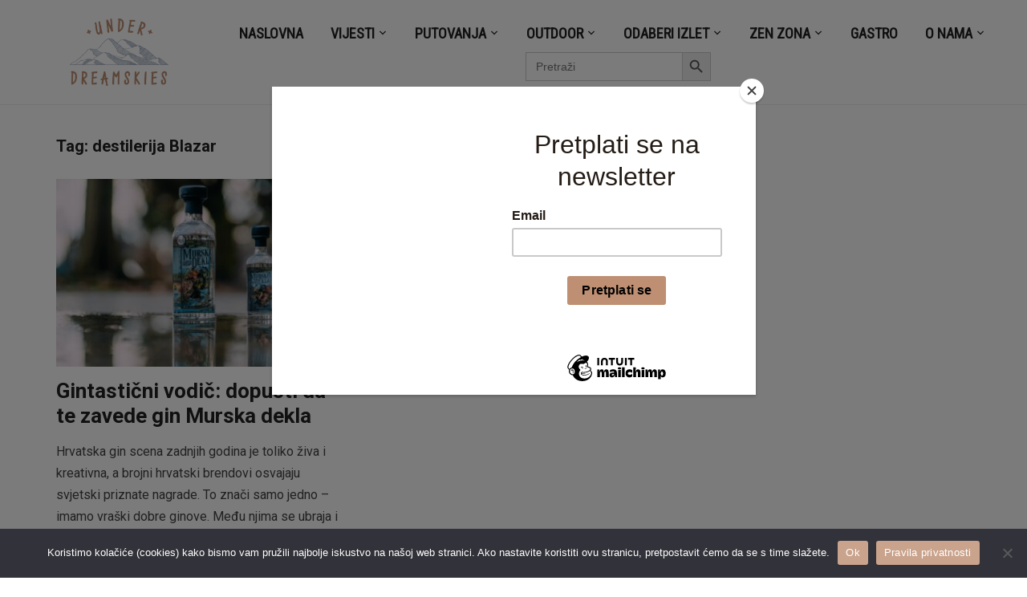

--- FILE ---
content_type: text/html; charset=UTF-8
request_url: https://underdreamskies.com/tag/destilerija-blazar/
body_size: 25616
content:
<!DOCTYPE html>
<html lang="en-US">
<head>
    <meta charset="UTF-8">
    <meta name="viewport" content="width=device-width, initial-scale=1.0">
    <link rel="profile" href="http://gmpg.org/xfn/11">
    <link rel="pingback" href="https://underdreamskies.com/xmlrpc.php">
	<script id="mcjs">!function(c,h,i,m,p){m=c.createElement(h),p=c.getElementsByTagName(h)[0],m.async=1,m.src=i,p.parentNode.insertBefore(m,p)}(document,"script","https://chimpstatic.com/mcjs-connected/js/users/0c95c11bf872d79504a22dd28/e6ed3079f878f66a7e2fcf188.js");</script>
            <style>
            :root {
                        }

                    </style>
		<meta name='robots' content='index, follow, max-image-preview:large, max-snippet:-1, max-video-preview:-1' />

	<!-- This site is optimized with the Yoast SEO plugin v26.8 - https://yoast.com/product/yoast-seo-wordpress/ -->
	<title>destilerija Blazar Archives &#060; Under Dreamskies</title>
	<link rel="canonical" href="https://underdreamskies.com/tag/destilerija-blazar/" />
	<meta property="og:locale" content="en_US" />
	<meta property="og:type" content="article" />
	<meta property="og:title" content="destilerija Blazar Archives &#060; Under Dreamskies" />
	<meta property="og:url" content="https://underdreamskies.com/tag/destilerija-blazar/" />
	<meta property="og:site_name" content="Under Dreamskies" />
	<meta name="twitter:card" content="summary_large_image" />
	<script type="application/ld+json" class="yoast-schema-graph">{"@context":"https://schema.org","@graph":[{"@type":"CollectionPage","@id":"https://underdreamskies.com/tag/destilerija-blazar/","url":"https://underdreamskies.com/tag/destilerija-blazar/","name":"destilerija Blazar Archives &#060; Under Dreamskies","isPartOf":{"@id":"https://underdreamskies.com/#website"},"primaryImageOfPage":{"@id":"https://underdreamskies.com/tag/destilerija-blazar/#primaryimage"},"image":{"@id":"https://underdreamskies.com/tag/destilerija-blazar/#primaryimage"},"thumbnailUrl":"https://underdreamskies.com/wp-content/uploads/2022/05/murska_dekla_gin-min.jpg","breadcrumb":{"@id":"https://underdreamskies.com/tag/destilerija-blazar/#breadcrumb"},"inLanguage":"en-US"},{"@type":"ImageObject","inLanguage":"en-US","@id":"https://underdreamskies.com/tag/destilerija-blazar/#primaryimage","url":"https://underdreamskies.com/wp-content/uploads/2022/05/murska_dekla_gin-min.jpg","contentUrl":"https://underdreamskies.com/wp-content/uploads/2022/05/murska_dekla_gin-min.jpg","width":2000,"height":1333,"caption":"murska_dekla_gin"},{"@type":"BreadcrumbList","@id":"https://underdreamskies.com/tag/destilerija-blazar/#breadcrumb","itemListElement":[{"@type":"ListItem","position":1,"name":"Home","item":"https://underdreamskies.com/"},{"@type":"ListItem","position":2,"name":"destilerija Blazar"}]},{"@type":"WebSite","@id":"https://underdreamskies.com/#website","url":"https://underdreamskies.com/","name":"Under Dreamskies","description":"portal po mjeri hedonističkog avanturista","publisher":{"@id":"https://underdreamskies.com/#/schema/person/af4e9cfb033ed6cdd16a4cbe6b9f9d2e"},"potentialAction":[{"@type":"SearchAction","target":{"@type":"EntryPoint","urlTemplate":"https://underdreamskies.com/?s={search_term_string}"},"query-input":{"@type":"PropertyValueSpecification","valueRequired":true,"valueName":"search_term_string"}}],"inLanguage":"en-US"},{"@type":["Person","Organization"],"@id":"https://underdreamskies.com/#/schema/person/af4e9cfb033ed6cdd16a4cbe6b9f9d2e","name":"Mija Dropuljić","image":{"@type":"ImageObject","inLanguage":"en-US","@id":"https://underdreamskies.com/#/schema/person/image/","url":"https://underdreamskies.com/wp-content/uploads/2021/09/cropped-Dizajn-bez-naslova-4.png","contentUrl":"https://underdreamskies.com/wp-content/uploads/2021/09/cropped-Dizajn-bez-naslova-4.png","width":820,"height":312,"caption":"Mija Dropuljić"},"logo":{"@id":"https://underdreamskies.com/#/schema/person/image/"},"sameAs":["http://www.instagram.com/mijad"]}]}</script>
	<!-- / Yoast SEO plugin. -->


<link rel='dns-prefetch' href='//www.googletagmanager.com' />
<link rel='dns-prefetch' href='//stats.wp.com' />
<link rel='dns-prefetch' href='//fonts.googleapis.com' />
<link rel='dns-prefetch' href='//pagead2.googlesyndication.com' />
<link rel='dns-prefetch' href='//fundingchoicesmessages.google.com' />
<link rel='preconnect' href='//c0.wp.com' />
<link rel="alternate" type="application/rss+xml" title="Under Dreamskies &raquo; Feed" href="https://underdreamskies.com/feed/" />
<link rel="alternate" type="application/rss+xml" title="Under Dreamskies &raquo; Comments Feed" href="https://underdreamskies.com/comments/feed/" />
<link rel="alternate" type="application/rss+xml" title="Under Dreamskies &raquo; destilerija Blazar Tag Feed" href="https://underdreamskies.com/tag/destilerija-blazar/feed/" />
<style id='wp-img-auto-sizes-contain-inline-css' type='text/css'>
img:is([sizes=auto i],[sizes^="auto," i]){contain-intrinsic-size:3000px 1500px}
/*# sourceURL=wp-img-auto-sizes-contain-inline-css */
</style>
<link rel='stylesheet' id='sdm-styles-css' href='https://underdreamskies.com/wp-content/plugins/simple-download-monitor/css/sdm_wp_styles.css?ver=6.9' type='text/css' media='all' />
<style id='wp-emoji-styles-inline-css' type='text/css'>

	img.wp-smiley, img.emoji {
		display: inline !important;
		border: none !important;
		box-shadow: none !important;
		height: 1em !important;
		width: 1em !important;
		margin: 0 0.07em !important;
		vertical-align: -0.1em !important;
		background: none !important;
		padding: 0 !important;
	}
/*# sourceURL=wp-emoji-styles-inline-css */
</style>
<style id='wp-block-library-inline-css' type='text/css'>
:root{--wp-block-synced-color:#7a00df;--wp-block-synced-color--rgb:122,0,223;--wp-bound-block-color:var(--wp-block-synced-color);--wp-editor-canvas-background:#ddd;--wp-admin-theme-color:#007cba;--wp-admin-theme-color--rgb:0,124,186;--wp-admin-theme-color-darker-10:#006ba1;--wp-admin-theme-color-darker-10--rgb:0,107,160.5;--wp-admin-theme-color-darker-20:#005a87;--wp-admin-theme-color-darker-20--rgb:0,90,135;--wp-admin-border-width-focus:2px}@media (min-resolution:192dpi){:root{--wp-admin-border-width-focus:1.5px}}.wp-element-button{cursor:pointer}:root .has-very-light-gray-background-color{background-color:#eee}:root .has-very-dark-gray-background-color{background-color:#313131}:root .has-very-light-gray-color{color:#eee}:root .has-very-dark-gray-color{color:#313131}:root .has-vivid-green-cyan-to-vivid-cyan-blue-gradient-background{background:linear-gradient(135deg,#00d084,#0693e3)}:root .has-purple-crush-gradient-background{background:linear-gradient(135deg,#34e2e4,#4721fb 50%,#ab1dfe)}:root .has-hazy-dawn-gradient-background{background:linear-gradient(135deg,#faaca8,#dad0ec)}:root .has-subdued-olive-gradient-background{background:linear-gradient(135deg,#fafae1,#67a671)}:root .has-atomic-cream-gradient-background{background:linear-gradient(135deg,#fdd79a,#004a59)}:root .has-nightshade-gradient-background{background:linear-gradient(135deg,#330968,#31cdcf)}:root .has-midnight-gradient-background{background:linear-gradient(135deg,#020381,#2874fc)}:root{--wp--preset--font-size--normal:16px;--wp--preset--font-size--huge:42px}.has-regular-font-size{font-size:1em}.has-larger-font-size{font-size:2.625em}.has-normal-font-size{font-size:var(--wp--preset--font-size--normal)}.has-huge-font-size{font-size:var(--wp--preset--font-size--huge)}.has-text-align-center{text-align:center}.has-text-align-left{text-align:left}.has-text-align-right{text-align:right}.has-fit-text{white-space:nowrap!important}#end-resizable-editor-section{display:none}.aligncenter{clear:both}.items-justified-left{justify-content:flex-start}.items-justified-center{justify-content:center}.items-justified-right{justify-content:flex-end}.items-justified-space-between{justify-content:space-between}.screen-reader-text{border:0;clip-path:inset(50%);height:1px;margin:-1px;overflow:hidden;padding:0;position:absolute;width:1px;word-wrap:normal!important}.screen-reader-text:focus{background-color:#ddd;clip-path:none;color:#444;display:block;font-size:1em;height:auto;left:5px;line-height:normal;padding:15px 23px 14px;text-decoration:none;top:5px;width:auto;z-index:100000}html :where(.has-border-color){border-style:solid}html :where([style*=border-top-color]){border-top-style:solid}html :where([style*=border-right-color]){border-right-style:solid}html :where([style*=border-bottom-color]){border-bottom-style:solid}html :where([style*=border-left-color]){border-left-style:solid}html :where([style*=border-width]){border-style:solid}html :where([style*=border-top-width]){border-top-style:solid}html :where([style*=border-right-width]){border-right-style:solid}html :where([style*=border-bottom-width]){border-bottom-style:solid}html :where([style*=border-left-width]){border-left-style:solid}html :where(img[class*=wp-image-]){height:auto;max-width:100%}:where(figure){margin:0 0 1em}html :where(.is-position-sticky){--wp-admin--admin-bar--position-offset:var(--wp-admin--admin-bar--height,0px)}@media screen and (max-width:600px){html :where(.is-position-sticky){--wp-admin--admin-bar--position-offset:0px}}

/*# sourceURL=wp-block-library-inline-css */
</style><style id='wp-block-heading-inline-css' type='text/css'>
h1:where(.wp-block-heading).has-background,h2:where(.wp-block-heading).has-background,h3:where(.wp-block-heading).has-background,h4:where(.wp-block-heading).has-background,h5:where(.wp-block-heading).has-background,h6:where(.wp-block-heading).has-background{padding:1.25em 2.375em}h1.has-text-align-left[style*=writing-mode]:where([style*=vertical-lr]),h1.has-text-align-right[style*=writing-mode]:where([style*=vertical-rl]),h2.has-text-align-left[style*=writing-mode]:where([style*=vertical-lr]),h2.has-text-align-right[style*=writing-mode]:where([style*=vertical-rl]),h3.has-text-align-left[style*=writing-mode]:where([style*=vertical-lr]),h3.has-text-align-right[style*=writing-mode]:where([style*=vertical-rl]),h4.has-text-align-left[style*=writing-mode]:where([style*=vertical-lr]),h4.has-text-align-right[style*=writing-mode]:where([style*=vertical-rl]),h5.has-text-align-left[style*=writing-mode]:where([style*=vertical-lr]),h5.has-text-align-right[style*=writing-mode]:where([style*=vertical-rl]),h6.has-text-align-left[style*=writing-mode]:where([style*=vertical-lr]),h6.has-text-align-right[style*=writing-mode]:where([style*=vertical-rl]){rotate:180deg}
/*# sourceURL=https://c0.wp.com/c/6.9/wp-includes/blocks/heading/style.min.css */
</style>
<style id='wp-block-paragraph-inline-css' type='text/css'>
.is-small-text{font-size:.875em}.is-regular-text{font-size:1em}.is-large-text{font-size:2.25em}.is-larger-text{font-size:3em}.has-drop-cap:not(:focus):first-letter{float:left;font-size:8.4em;font-style:normal;font-weight:100;line-height:.68;margin:.05em .1em 0 0;text-transform:uppercase}body.rtl .has-drop-cap:not(:focus):first-letter{float:none;margin-left:.1em}p.has-drop-cap.has-background{overflow:hidden}:root :where(p.has-background){padding:1.25em 2.375em}:where(p.has-text-color:not(.has-link-color)) a{color:inherit}p.has-text-align-left[style*="writing-mode:vertical-lr"],p.has-text-align-right[style*="writing-mode:vertical-rl"]{rotate:180deg}
/*# sourceURL=https://c0.wp.com/c/6.9/wp-includes/blocks/paragraph/style.min.css */
</style>
<style id='global-styles-inline-css' type='text/css'>
:root{--wp--preset--aspect-ratio--square: 1;--wp--preset--aspect-ratio--4-3: 4/3;--wp--preset--aspect-ratio--3-4: 3/4;--wp--preset--aspect-ratio--3-2: 3/2;--wp--preset--aspect-ratio--2-3: 2/3;--wp--preset--aspect-ratio--16-9: 16/9;--wp--preset--aspect-ratio--9-16: 9/16;--wp--preset--color--black: #000000;--wp--preset--color--cyan-bluish-gray: #abb8c3;--wp--preset--color--white: #ffffff;--wp--preset--color--pale-pink: #f78da7;--wp--preset--color--vivid-red: #cf2e2e;--wp--preset--color--luminous-vivid-orange: #ff6900;--wp--preset--color--luminous-vivid-amber: #fcb900;--wp--preset--color--light-green-cyan: #7bdcb5;--wp--preset--color--vivid-green-cyan: #00d084;--wp--preset--color--pale-cyan-blue: #8ed1fc;--wp--preset--color--vivid-cyan-blue: #0693e3;--wp--preset--color--vivid-purple: #9b51e0;--wp--preset--gradient--vivid-cyan-blue-to-vivid-purple: linear-gradient(135deg,rgb(6,147,227) 0%,rgb(155,81,224) 100%);--wp--preset--gradient--light-green-cyan-to-vivid-green-cyan: linear-gradient(135deg,rgb(122,220,180) 0%,rgb(0,208,130) 100%);--wp--preset--gradient--luminous-vivid-amber-to-luminous-vivid-orange: linear-gradient(135deg,rgb(252,185,0) 0%,rgb(255,105,0) 100%);--wp--preset--gradient--luminous-vivid-orange-to-vivid-red: linear-gradient(135deg,rgb(255,105,0) 0%,rgb(207,46,46) 100%);--wp--preset--gradient--very-light-gray-to-cyan-bluish-gray: linear-gradient(135deg,rgb(238,238,238) 0%,rgb(169,184,195) 100%);--wp--preset--gradient--cool-to-warm-spectrum: linear-gradient(135deg,rgb(74,234,220) 0%,rgb(151,120,209) 20%,rgb(207,42,186) 40%,rgb(238,44,130) 60%,rgb(251,105,98) 80%,rgb(254,248,76) 100%);--wp--preset--gradient--blush-light-purple: linear-gradient(135deg,rgb(255,206,236) 0%,rgb(152,150,240) 100%);--wp--preset--gradient--blush-bordeaux: linear-gradient(135deg,rgb(254,205,165) 0%,rgb(254,45,45) 50%,rgb(107,0,62) 100%);--wp--preset--gradient--luminous-dusk: linear-gradient(135deg,rgb(255,203,112) 0%,rgb(199,81,192) 50%,rgb(65,88,208) 100%);--wp--preset--gradient--pale-ocean: linear-gradient(135deg,rgb(255,245,203) 0%,rgb(182,227,212) 50%,rgb(51,167,181) 100%);--wp--preset--gradient--electric-grass: linear-gradient(135deg,rgb(202,248,128) 0%,rgb(113,206,126) 100%);--wp--preset--gradient--midnight: linear-gradient(135deg,rgb(2,3,129) 0%,rgb(40,116,252) 100%);--wp--preset--font-size--small: 13px;--wp--preset--font-size--medium: 20px;--wp--preset--font-size--large: 36px;--wp--preset--font-size--x-large: 42px;--wp--preset--spacing--20: 0.44rem;--wp--preset--spacing--30: 0.67rem;--wp--preset--spacing--40: 1rem;--wp--preset--spacing--50: 1.5rem;--wp--preset--spacing--60: 2.25rem;--wp--preset--spacing--70: 3.38rem;--wp--preset--spacing--80: 5.06rem;--wp--preset--shadow--natural: 6px 6px 9px rgba(0, 0, 0, 0.2);--wp--preset--shadow--deep: 12px 12px 50px rgba(0, 0, 0, 0.4);--wp--preset--shadow--sharp: 6px 6px 0px rgba(0, 0, 0, 0.2);--wp--preset--shadow--outlined: 6px 6px 0px -3px rgb(255, 255, 255), 6px 6px rgb(0, 0, 0);--wp--preset--shadow--crisp: 6px 6px 0px rgb(0, 0, 0);}:where(.is-layout-flex){gap: 0.5em;}:where(.is-layout-grid){gap: 0.5em;}body .is-layout-flex{display: flex;}.is-layout-flex{flex-wrap: wrap;align-items: center;}.is-layout-flex > :is(*, div){margin: 0;}body .is-layout-grid{display: grid;}.is-layout-grid > :is(*, div){margin: 0;}:where(.wp-block-columns.is-layout-flex){gap: 2em;}:where(.wp-block-columns.is-layout-grid){gap: 2em;}:where(.wp-block-post-template.is-layout-flex){gap: 1.25em;}:where(.wp-block-post-template.is-layout-grid){gap: 1.25em;}.has-black-color{color: var(--wp--preset--color--black) !important;}.has-cyan-bluish-gray-color{color: var(--wp--preset--color--cyan-bluish-gray) !important;}.has-white-color{color: var(--wp--preset--color--white) !important;}.has-pale-pink-color{color: var(--wp--preset--color--pale-pink) !important;}.has-vivid-red-color{color: var(--wp--preset--color--vivid-red) !important;}.has-luminous-vivid-orange-color{color: var(--wp--preset--color--luminous-vivid-orange) !important;}.has-luminous-vivid-amber-color{color: var(--wp--preset--color--luminous-vivid-amber) !important;}.has-light-green-cyan-color{color: var(--wp--preset--color--light-green-cyan) !important;}.has-vivid-green-cyan-color{color: var(--wp--preset--color--vivid-green-cyan) !important;}.has-pale-cyan-blue-color{color: var(--wp--preset--color--pale-cyan-blue) !important;}.has-vivid-cyan-blue-color{color: var(--wp--preset--color--vivid-cyan-blue) !important;}.has-vivid-purple-color{color: var(--wp--preset--color--vivid-purple) !important;}.has-black-background-color{background-color: var(--wp--preset--color--black) !important;}.has-cyan-bluish-gray-background-color{background-color: var(--wp--preset--color--cyan-bluish-gray) !important;}.has-white-background-color{background-color: var(--wp--preset--color--white) !important;}.has-pale-pink-background-color{background-color: var(--wp--preset--color--pale-pink) !important;}.has-vivid-red-background-color{background-color: var(--wp--preset--color--vivid-red) !important;}.has-luminous-vivid-orange-background-color{background-color: var(--wp--preset--color--luminous-vivid-orange) !important;}.has-luminous-vivid-amber-background-color{background-color: var(--wp--preset--color--luminous-vivid-amber) !important;}.has-light-green-cyan-background-color{background-color: var(--wp--preset--color--light-green-cyan) !important;}.has-vivid-green-cyan-background-color{background-color: var(--wp--preset--color--vivid-green-cyan) !important;}.has-pale-cyan-blue-background-color{background-color: var(--wp--preset--color--pale-cyan-blue) !important;}.has-vivid-cyan-blue-background-color{background-color: var(--wp--preset--color--vivid-cyan-blue) !important;}.has-vivid-purple-background-color{background-color: var(--wp--preset--color--vivid-purple) !important;}.has-black-border-color{border-color: var(--wp--preset--color--black) !important;}.has-cyan-bluish-gray-border-color{border-color: var(--wp--preset--color--cyan-bluish-gray) !important;}.has-white-border-color{border-color: var(--wp--preset--color--white) !important;}.has-pale-pink-border-color{border-color: var(--wp--preset--color--pale-pink) !important;}.has-vivid-red-border-color{border-color: var(--wp--preset--color--vivid-red) !important;}.has-luminous-vivid-orange-border-color{border-color: var(--wp--preset--color--luminous-vivid-orange) !important;}.has-luminous-vivid-amber-border-color{border-color: var(--wp--preset--color--luminous-vivid-amber) !important;}.has-light-green-cyan-border-color{border-color: var(--wp--preset--color--light-green-cyan) !important;}.has-vivid-green-cyan-border-color{border-color: var(--wp--preset--color--vivid-green-cyan) !important;}.has-pale-cyan-blue-border-color{border-color: var(--wp--preset--color--pale-cyan-blue) !important;}.has-vivid-cyan-blue-border-color{border-color: var(--wp--preset--color--vivid-cyan-blue) !important;}.has-vivid-purple-border-color{border-color: var(--wp--preset--color--vivid-purple) !important;}.has-vivid-cyan-blue-to-vivid-purple-gradient-background{background: var(--wp--preset--gradient--vivid-cyan-blue-to-vivid-purple) !important;}.has-light-green-cyan-to-vivid-green-cyan-gradient-background{background: var(--wp--preset--gradient--light-green-cyan-to-vivid-green-cyan) !important;}.has-luminous-vivid-amber-to-luminous-vivid-orange-gradient-background{background: var(--wp--preset--gradient--luminous-vivid-amber-to-luminous-vivid-orange) !important;}.has-luminous-vivid-orange-to-vivid-red-gradient-background{background: var(--wp--preset--gradient--luminous-vivid-orange-to-vivid-red) !important;}.has-very-light-gray-to-cyan-bluish-gray-gradient-background{background: var(--wp--preset--gradient--very-light-gray-to-cyan-bluish-gray) !important;}.has-cool-to-warm-spectrum-gradient-background{background: var(--wp--preset--gradient--cool-to-warm-spectrum) !important;}.has-blush-light-purple-gradient-background{background: var(--wp--preset--gradient--blush-light-purple) !important;}.has-blush-bordeaux-gradient-background{background: var(--wp--preset--gradient--blush-bordeaux) !important;}.has-luminous-dusk-gradient-background{background: var(--wp--preset--gradient--luminous-dusk) !important;}.has-pale-ocean-gradient-background{background: var(--wp--preset--gradient--pale-ocean) !important;}.has-electric-grass-gradient-background{background: var(--wp--preset--gradient--electric-grass) !important;}.has-midnight-gradient-background{background: var(--wp--preset--gradient--midnight) !important;}.has-small-font-size{font-size: var(--wp--preset--font-size--small) !important;}.has-medium-font-size{font-size: var(--wp--preset--font-size--medium) !important;}.has-large-font-size{font-size: var(--wp--preset--font-size--large) !important;}.has-x-large-font-size{font-size: var(--wp--preset--font-size--x-large) !important;}
/*# sourceURL=global-styles-inline-css */
</style>

<style id='classic-theme-styles-inline-css' type='text/css'>
/*! This file is auto-generated */
.wp-block-button__link{color:#fff;background-color:#32373c;border-radius:9999px;box-shadow:none;text-decoration:none;padding:calc(.667em + 2px) calc(1.333em + 2px);font-size:1.125em}.wp-block-file__button{background:#32373c;color:#fff;text-decoration:none}
/*# sourceURL=/wp-includes/css/classic-themes.min.css */
</style>
<link rel='stylesheet' id='cookie-notice-front-css' href='https://underdreamskies.com/wp-content/plugins/cookie-notice/css/front.min.css?ver=2.5.11' type='text/css' media='all' />
<link rel='stylesheet' id='crp-public-css' href='https://underdreamskies.com/wp-content/plugins/custom-related-posts/dist/public.css?ver=1.8.0' type='text/css' media='all' />
<link rel='stylesheet' id='rt-fontawsome-css' href='https://underdreamskies.com/wp-content/plugins/the-post-grid/assets/vendor/font-awesome/css/font-awesome.min.css?ver=7.8.8' type='text/css' media='all' />
<link rel='stylesheet' id='rt-tpg-css' href='https://underdreamskies.com/wp-content/plugins/the-post-grid-pro/assets/css/thepostgrid.min.css?ver=7.8.4' type='text/css' media='all' />
<link rel='stylesheet' id='ivory-search-styles-css' href='https://underdreamskies.com/wp-content/plugins/add-search-to-menu/public/css/ivory-search.min.css?ver=5.5.13' type='text/css' media='all' />
<link rel='stylesheet' id='zoom-theme-utils-css-css' href='https://underdreamskies.com/wp-content/themes/insight/functions/wpzoom/assets/css/theme-utils.css?ver=6.9' type='text/css' media='all' />
<link rel='stylesheet' id='insight-google-fonts-css' href='https://fonts.googleapis.com/css?family=Roboto%3Aregular%2C700%2C700i%2Citalic%7CRoboto+Condensed&#038;display=swap&#038;ver=6.9' type='text/css' media='all' />
<link rel='stylesheet' id='insight-style-css' href='https://underdreamskies.com/wp-content/themes/insight/style.css?ver=1.3.15' type='text/css' media='all' />
<link rel='stylesheet' id='media-queries-css' href='https://underdreamskies.com/wp-content/themes/insight/css/media-queries.css?ver=1.3.15' type='text/css' media='all' />
<link rel='stylesheet' id='dashicons-css' href='https://c0.wp.com/c/6.9/wp-includes/css/dashicons.min.css' type='text/css' media='all' />
<link rel='stylesheet' id='recent-posts-widget-with-thumbnails-public-style-css' href='https://underdreamskies.com/wp-content/plugins/recent-posts-widget-with-thumbnails/public.css?ver=7.1.1' type='text/css' media='all' />
<link rel='stylesheet' id='wpzoom-social-icons-socicon-css' href='https://underdreamskies.com/wp-content/plugins/social-icons-widget-by-wpzoom/assets/css/wpzoom-socicon.css?ver=1768979745' type='text/css' media='all' />
<link rel='stylesheet' id='wpzoom-social-icons-genericons-css' href='https://underdreamskies.com/wp-content/plugins/social-icons-widget-by-wpzoom/assets/css/genericons.css?ver=1768979745' type='text/css' media='all' />
<link rel='stylesheet' id='wpzoom-social-icons-academicons-css' href='https://underdreamskies.com/wp-content/plugins/social-icons-widget-by-wpzoom/assets/css/academicons.min.css?ver=1768979745' type='text/css' media='all' />
<link rel='stylesheet' id='wpzoom-social-icons-font-awesome-3-css' href='https://underdreamskies.com/wp-content/plugins/social-icons-widget-by-wpzoom/assets/css/font-awesome-3.min.css?ver=1768979745' type='text/css' media='all' />
<link rel='stylesheet' id='wpzoom-social-icons-styles-css' href='https://underdreamskies.com/wp-content/plugins/social-icons-widget-by-wpzoom/assets/css/wpzoom-social-icons-styles.css?ver=1768979745' type='text/css' media='all' />
<link rel='stylesheet' id='waymark-js-css' href='https://underdreamskies.com/wp-content/plugins/waymark/waymark-js/dist/css/waymark-js.min.css?ver=1.5.9' type='text/css' media='all' />
<link rel='stylesheet' id='waymark_front_css-css' href='https://underdreamskies.com/wp-content/plugins/waymark/assets/css/front.min.css?ver=1.5.9' type='text/css' media='all' />
<link rel='stylesheet' id='jquery-lazyloadxt-spinner-css-css' href='//underdreamskies.com/wp-content/plugins/a3-lazy-load/assets/css/jquery.lazyloadxt.spinner.css?ver=6.9' type='text/css' media='all' />
<link rel='stylesheet' id='a3a3_lazy_load-css' href='//underdreamskies.com/wp-content/uploads/sass/a3_lazy_load.min.css?ver=1556198594' type='text/css' media='all' />
<link rel='stylesheet' id='wpzoom-theme-css' href='https://underdreamskies.com/wp-content/themes/insight/styles/blue.css?ver=6.9' type='text/css' media='all' />
<link rel='stylesheet' id='wpzoom-custom-css' href='https://underdreamskies.com/wp-content/themes/insight/custom.css?ver=1.3.15' type='text/css' media='all' />
<link rel='preload' as='font'  id='wpzoom-social-icons-font-academicons-woff2-css' href='https://underdreamskies.com/wp-content/plugins/social-icons-widget-by-wpzoom/assets/font/academicons.woff2?v=1.9.2'  type='font/woff2' crossorigin />
<link rel='preload' as='font'  id='wpzoom-social-icons-font-fontawesome-3-woff2-css' href='https://underdreamskies.com/wp-content/plugins/social-icons-widget-by-wpzoom/assets/font/fontawesome-webfont.woff2?v=4.7.0'  type='font/woff2' crossorigin />
<link rel='preload' as='font'  id='wpzoom-social-icons-font-genericons-woff-css' href='https://underdreamskies.com/wp-content/plugins/social-icons-widget-by-wpzoom/assets/font/Genericons.woff'  type='font/woff' crossorigin />
<link rel='preload' as='font'  id='wpzoom-social-icons-font-socicon-woff2-css' href='https://underdreamskies.com/wp-content/plugins/social-icons-widget-by-wpzoom/assets/font/socicon.woff2?v=4.5.4'  type='font/woff2' crossorigin />
<script type="text/javascript" id="cookie-notice-front-js-before">
/* <![CDATA[ */
var cnArgs = {"ajaxUrl":"https:\/\/underdreamskies.com\/wp-admin\/admin-ajax.php","nonce":"0005b8b676","hideEffect":"fade","position":"bottom","onScroll":false,"onScrollOffset":100,"onClick":false,"cookieName":"cookie_notice_accepted","cookieTime":7862400,"cookieTimeRejected":2592000,"globalCookie":false,"redirection":false,"cache":true,"revokeCookies":false,"revokeCookiesOpt":"automatic"};

//# sourceURL=cookie-notice-front-js-before
/* ]]> */
</script>
<script type="text/javascript" src="https://underdreamskies.com/wp-content/plugins/cookie-notice/js/front.min.js?ver=2.5.11" id="cookie-notice-front-js"></script>
<script type="text/javascript" src="https://c0.wp.com/c/6.9/wp-includes/js/jquery/jquery.min.js" id="jquery-core-js"></script>
<script type="text/javascript" src="https://c0.wp.com/c/6.9/wp-includes/js/jquery/jquery-migrate.min.js" id="jquery-migrate-js"></script>
<script type="text/javascript" id="sdm-scripts-js-extra">
/* <![CDATA[ */
var sdm_ajax_script = {"ajaxurl":"https://underdreamskies.com/wp-admin/admin-ajax.php"};
//# sourceURL=sdm-scripts-js-extra
/* ]]> */
</script>
<script type="text/javascript" src="https://underdreamskies.com/wp-content/plugins/simple-download-monitor/js/sdm_wp_scripts.js?ver=6.9" id="sdm-scripts-js"></script>
<script type="text/javascript" src="https://underdreamskies.com/wp-content/themes/insight/js/init.js?ver=6.9" id="wpzoom-init-js"></script>

<!-- Google tag (gtag.js) snippet added by Site Kit -->
<!-- Google Analytics snippet added by Site Kit -->
<script type="text/javascript" src="https://www.googletagmanager.com/gtag/js?id=G-3RFQKTXJJB" id="google_gtagjs-js" async></script>
<script type="text/javascript" id="google_gtagjs-js-after">
/* <![CDATA[ */
window.dataLayer = window.dataLayer || [];function gtag(){dataLayer.push(arguments);}
gtag("set","linker",{"domains":["underdreamskies.com"]});
gtag("js", new Date());
gtag("set", "developer_id.dZTNiMT", true);
gtag("config", "G-3RFQKTXJJB");
//# sourceURL=google_gtagjs-js-after
/* ]]> */
</script>
<link rel="https://api.w.org/" href="https://underdreamskies.com/wp-json/" /><link rel="alternate" title="JSON" type="application/json" href="https://underdreamskies.com/wp-json/wp/v2/tags/954" /><link rel="EditURI" type="application/rsd+xml" title="RSD" href="https://underdreamskies.com/xmlrpc.php?rsd" />

<!-- This site is using AdRotate v5.16 to display their advertisements - https://ajdg.solutions/ -->
<!-- AdRotate CSS -->
<style type="text/css" media="screen">
	.g { margin:0px; padding:0px; overflow:hidden; line-height:1; zoom:1; }
	.g img { height:auto; }
	.g-col { position:relative; float:left; }
	.g-col:first-child { margin-left: 0; }
	.g-col:last-child { margin-right: 0; }
	@media only screen and (max-width: 480px) {
		.g-col, .g-dyn, .g-single { width:100%; margin-left:0; margin-right:0; }
	}
</style>
<!-- /AdRotate CSS -->

<meta name="generator" content="Site Kit by Google 1.170.0" /><meta name="google-site-verification" content="X9YgNkbDzbsMJq-AThHxpx6eBW7J3Vh3cJEjZscvvRY" />

<script async src="https://pagead2.googlesyndication.com/pagead/js/adsbygoogle.js"></script>
<script>
  (adsbygoogle = window.adsbygoogle || []).push({
    google_ad_client: "ca-pub-4248507444616358",
    enable_page_level_ads: true
  });
</script>        <style>
            :root {
                --tpg-primary-color: #0d6efd;
                --tpg-secondary-color: #0654c4;
                --tpg-primary-light: #c4d0ff
            }

                    </style>
		<meta name="Waymark Version" content="1.5.9" />
	<style>img#wpstats{display:none}</style>
		<!-- WPZOOM Theme / Framework -->
<meta name="generator" content="Insight 1.3.15" />
<meta name="generator" content="WPZOOM Framework 1.9.23" />

<!-- Begin Theme Custom CSS -->
<style type="text/css" id="insight-custom-css">
.sb-search{display:none;}#sidebar .widget{background:#ddd7c5;}.footer-widgets{background-color:#ddd7c5;}
</style>
<!-- End Theme Custom CSS -->

<!-- Google AdSense meta tags added by Site Kit -->
<meta name="google-adsense-platform-account" content="ca-host-pub-2644536267352236">
<meta name="google-adsense-platform-domain" content="sitekit.withgoogle.com">
<!-- End Google AdSense meta tags added by Site Kit -->

<!-- Google AdSense snippet added by Site Kit -->
<script type="text/javascript" async="async" src="https://pagead2.googlesyndication.com/pagead/js/adsbygoogle.js?client=ca-pub-4248507444616358&amp;host=ca-host-pub-2644536267352236" crossorigin="anonymous"></script>

<!-- End Google AdSense snippet added by Site Kit -->

<!-- Google AdSense Ad Blocking Recovery snippet added by Site Kit -->
<script async src="https://fundingchoicesmessages.google.com/i/pub-4248507444616358?ers=1" nonce="NoK5mT4sJqLKOkZArA66eA"></script><script nonce="NoK5mT4sJqLKOkZArA66eA">(function() {function signalGooglefcPresent() {if (!window.frames['googlefcPresent']) {if (document.body) {const iframe = document.createElement('iframe'); iframe.style = 'width: 0; height: 0; border: none; z-index: -1000; left: -1000px; top: -1000px;'; iframe.style.display = 'none'; iframe.name = 'googlefcPresent'; document.body.appendChild(iframe);} else {setTimeout(signalGooglefcPresent, 0);}}}signalGooglefcPresent();})();</script>
<!-- End Google AdSense Ad Blocking Recovery snippet added by Site Kit -->

<!-- Google AdSense Ad Blocking Recovery Error Protection snippet added by Site Kit -->
<script>(function(){'use strict';function aa(a){var b=0;return function(){return b<a.length?{done:!1,value:a[b++]}:{done:!0}}}var ba="function"==typeof Object.defineProperties?Object.defineProperty:function(a,b,c){if(a==Array.prototype||a==Object.prototype)return a;a[b]=c.value;return a};
function ca(a){a=["object"==typeof globalThis&&globalThis,a,"object"==typeof window&&window,"object"==typeof self&&self,"object"==typeof global&&global];for(var b=0;b<a.length;++b){var c=a[b];if(c&&c.Math==Math)return c}throw Error("Cannot find global object");}var da=ca(this);function k(a,b){if(b)a:{var c=da;a=a.split(".");for(var d=0;d<a.length-1;d++){var e=a[d];if(!(e in c))break a;c=c[e]}a=a[a.length-1];d=c[a];b=b(d);b!=d&&null!=b&&ba(c,a,{configurable:!0,writable:!0,value:b})}}
function ea(a){return a.raw=a}function m(a){var b="undefined"!=typeof Symbol&&Symbol.iterator&&a[Symbol.iterator];if(b)return b.call(a);if("number"==typeof a.length)return{next:aa(a)};throw Error(String(a)+" is not an iterable or ArrayLike");}function fa(a){for(var b,c=[];!(b=a.next()).done;)c.push(b.value);return c}var ha="function"==typeof Object.create?Object.create:function(a){function b(){}b.prototype=a;return new b},n;
if("function"==typeof Object.setPrototypeOf)n=Object.setPrototypeOf;else{var q;a:{var ia={a:!0},ja={};try{ja.__proto__=ia;q=ja.a;break a}catch(a){}q=!1}n=q?function(a,b){a.__proto__=b;if(a.__proto__!==b)throw new TypeError(a+" is not extensible");return a}:null}var ka=n;
function r(a,b){a.prototype=ha(b.prototype);a.prototype.constructor=a;if(ka)ka(a,b);else for(var c in b)if("prototype"!=c)if(Object.defineProperties){var d=Object.getOwnPropertyDescriptor(b,c);d&&Object.defineProperty(a,c,d)}else a[c]=b[c];a.A=b.prototype}function la(){for(var a=Number(this),b=[],c=a;c<arguments.length;c++)b[c-a]=arguments[c];return b}k("Number.MAX_SAFE_INTEGER",function(){return 9007199254740991});
k("Number.isFinite",function(a){return a?a:function(b){return"number"!==typeof b?!1:!isNaN(b)&&Infinity!==b&&-Infinity!==b}});k("Number.isInteger",function(a){return a?a:function(b){return Number.isFinite(b)?b===Math.floor(b):!1}});k("Number.isSafeInteger",function(a){return a?a:function(b){return Number.isInteger(b)&&Math.abs(b)<=Number.MAX_SAFE_INTEGER}});
k("Math.trunc",function(a){return a?a:function(b){b=Number(b);if(isNaN(b)||Infinity===b||-Infinity===b||0===b)return b;var c=Math.floor(Math.abs(b));return 0>b?-c:c}});k("Object.is",function(a){return a?a:function(b,c){return b===c?0!==b||1/b===1/c:b!==b&&c!==c}});k("Array.prototype.includes",function(a){return a?a:function(b,c){var d=this;d instanceof String&&(d=String(d));var e=d.length;c=c||0;for(0>c&&(c=Math.max(c+e,0));c<e;c++){var f=d[c];if(f===b||Object.is(f,b))return!0}return!1}});
k("String.prototype.includes",function(a){return a?a:function(b,c){if(null==this)throw new TypeError("The 'this' value for String.prototype.includes must not be null or undefined");if(b instanceof RegExp)throw new TypeError("First argument to String.prototype.includes must not be a regular expression");return-1!==this.indexOf(b,c||0)}});/*

 Copyright The Closure Library Authors.
 SPDX-License-Identifier: Apache-2.0
*/
var t=this||self;function v(a){return a};var w,x;a:{for(var ma=["CLOSURE_FLAGS"],y=t,z=0;z<ma.length;z++)if(y=y[ma[z]],null==y){x=null;break a}x=y}var na=x&&x[610401301];w=null!=na?na:!1;var A,oa=t.navigator;A=oa?oa.userAgentData||null:null;function B(a){return w?A?A.brands.some(function(b){return(b=b.brand)&&-1!=b.indexOf(a)}):!1:!1}function C(a){var b;a:{if(b=t.navigator)if(b=b.userAgent)break a;b=""}return-1!=b.indexOf(a)};function D(){return w?!!A&&0<A.brands.length:!1}function E(){return D()?B("Chromium"):(C("Chrome")||C("CriOS"))&&!(D()?0:C("Edge"))||C("Silk")};var pa=D()?!1:C("Trident")||C("MSIE");!C("Android")||E();E();C("Safari")&&(E()||(D()?0:C("Coast"))||(D()?0:C("Opera"))||(D()?0:C("Edge"))||(D()?B("Microsoft Edge"):C("Edg/"))||D()&&B("Opera"));var qa={},F=null;var ra="undefined"!==typeof Uint8Array,sa=!pa&&"function"===typeof btoa;function G(){return"function"===typeof BigInt};var H=0,I=0;function ta(a){var b=0>a;a=Math.abs(a);var c=a>>>0;a=Math.floor((a-c)/4294967296);b&&(c=m(ua(c,a)),b=c.next().value,a=c.next().value,c=b);H=c>>>0;I=a>>>0}function va(a,b){b>>>=0;a>>>=0;if(2097151>=b)var c=""+(4294967296*b+a);else G()?c=""+(BigInt(b)<<BigInt(32)|BigInt(a)):(c=(a>>>24|b<<8)&16777215,b=b>>16&65535,a=(a&16777215)+6777216*c+6710656*b,c+=8147497*b,b*=2,1E7<=a&&(c+=Math.floor(a/1E7),a%=1E7),1E7<=c&&(b+=Math.floor(c/1E7),c%=1E7),c=b+wa(c)+wa(a));return c}
function wa(a){a=String(a);return"0000000".slice(a.length)+a}function ua(a,b){b=~b;a?a=~a+1:b+=1;return[a,b]};var J;J="function"===typeof Symbol&&"symbol"===typeof Symbol()?Symbol():void 0;var xa=J?function(a,b){a[J]|=b}:function(a,b){void 0!==a.g?a.g|=b:Object.defineProperties(a,{g:{value:b,configurable:!0,writable:!0,enumerable:!1}})},K=J?function(a){return a[J]|0}:function(a){return a.g|0},L=J?function(a){return a[J]}:function(a){return a.g},M=J?function(a,b){a[J]=b;return a}:function(a,b){void 0!==a.g?a.g=b:Object.defineProperties(a,{g:{value:b,configurable:!0,writable:!0,enumerable:!1}});return a};function ya(a,b){M(b,(a|0)&-14591)}function za(a,b){M(b,(a|34)&-14557)}
function Aa(a){a=a>>14&1023;return 0===a?536870912:a};var N={},Ba={};function Ca(a){return!(!a||"object"!==typeof a||a.g!==Ba)}function Da(a){return null!==a&&"object"===typeof a&&!Array.isArray(a)&&a.constructor===Object}function P(a,b,c){if(!Array.isArray(a)||a.length)return!1;var d=K(a);if(d&1)return!0;if(!(b&&(Array.isArray(b)?b.includes(c):b.has(c))))return!1;M(a,d|1);return!0}Object.freeze(new function(){});Object.freeze(new function(){});var Ea=/^-?([1-9][0-9]*|0)(\.[0-9]+)?$/;var Q;function Fa(a,b){Q=b;a=new a(b);Q=void 0;return a}
function R(a,b,c){null==a&&(a=Q);Q=void 0;if(null==a){var d=96;c?(a=[c],d|=512):a=[];b&&(d=d&-16760833|(b&1023)<<14)}else{if(!Array.isArray(a))throw Error();d=K(a);if(d&64)return a;d|=64;if(c&&(d|=512,c!==a[0]))throw Error();a:{c=a;var e=c.length;if(e){var f=e-1;if(Da(c[f])){d|=256;b=f-(+!!(d&512)-1);if(1024<=b)throw Error();d=d&-16760833|(b&1023)<<14;break a}}if(b){b=Math.max(b,e-(+!!(d&512)-1));if(1024<b)throw Error();d=d&-16760833|(b&1023)<<14}}}M(a,d);return a};function Ga(a){switch(typeof a){case "number":return isFinite(a)?a:String(a);case "boolean":return a?1:0;case "object":if(a)if(Array.isArray(a)){if(P(a,void 0,0))return}else if(ra&&null!=a&&a instanceof Uint8Array){if(sa){for(var b="",c=0,d=a.length-10240;c<d;)b+=String.fromCharCode.apply(null,a.subarray(c,c+=10240));b+=String.fromCharCode.apply(null,c?a.subarray(c):a);a=btoa(b)}else{void 0===b&&(b=0);if(!F){F={};c="ABCDEFGHIJKLMNOPQRSTUVWXYZabcdefghijklmnopqrstuvwxyz0123456789".split("");d=["+/=",
"+/","-_=","-_.","-_"];for(var e=0;5>e;e++){var f=c.concat(d[e].split(""));qa[e]=f;for(var g=0;g<f.length;g++){var h=f[g];void 0===F[h]&&(F[h]=g)}}}b=qa[b];c=Array(Math.floor(a.length/3));d=b[64]||"";for(e=f=0;f<a.length-2;f+=3){var l=a[f],p=a[f+1];h=a[f+2];g=b[l>>2];l=b[(l&3)<<4|p>>4];p=b[(p&15)<<2|h>>6];h=b[h&63];c[e++]=g+l+p+h}g=0;h=d;switch(a.length-f){case 2:g=a[f+1],h=b[(g&15)<<2]||d;case 1:a=a[f],c[e]=b[a>>2]+b[(a&3)<<4|g>>4]+h+d}a=c.join("")}return a}}return a};function Ha(a,b,c){a=Array.prototype.slice.call(a);var d=a.length,e=b&256?a[d-1]:void 0;d+=e?-1:0;for(b=b&512?1:0;b<d;b++)a[b]=c(a[b]);if(e){b=a[b]={};for(var f in e)Object.prototype.hasOwnProperty.call(e,f)&&(b[f]=c(e[f]))}return a}function Ia(a,b,c,d,e){if(null!=a){if(Array.isArray(a))a=P(a,void 0,0)?void 0:e&&K(a)&2?a:Ja(a,b,c,void 0!==d,e);else if(Da(a)){var f={},g;for(g in a)Object.prototype.hasOwnProperty.call(a,g)&&(f[g]=Ia(a[g],b,c,d,e));a=f}else a=b(a,d);return a}}
function Ja(a,b,c,d,e){var f=d||c?K(a):0;d=d?!!(f&32):void 0;a=Array.prototype.slice.call(a);for(var g=0;g<a.length;g++)a[g]=Ia(a[g],b,c,d,e);c&&c(f,a);return a}function Ka(a){return a.s===N?a.toJSON():Ga(a)};function La(a,b,c){c=void 0===c?za:c;if(null!=a){if(ra&&a instanceof Uint8Array)return b?a:new Uint8Array(a);if(Array.isArray(a)){var d=K(a);if(d&2)return a;b&&(b=0===d||!!(d&32)&&!(d&64||!(d&16)));return b?M(a,(d|34)&-12293):Ja(a,La,d&4?za:c,!0,!0)}a.s===N&&(c=a.h,d=L(c),a=d&2?a:Fa(a.constructor,Ma(c,d,!0)));return a}}function Ma(a,b,c){var d=c||b&2?za:ya,e=!!(b&32);a=Ha(a,b,function(f){return La(f,e,d)});xa(a,32|(c?2:0));return a};function Na(a,b){a=a.h;return Oa(a,L(a),b)}function Oa(a,b,c,d){if(-1===c)return null;if(c>=Aa(b)){if(b&256)return a[a.length-1][c]}else{var e=a.length;if(d&&b&256&&(d=a[e-1][c],null!=d))return d;b=c+(+!!(b&512)-1);if(b<e)return a[b]}}function Pa(a,b,c,d,e){var f=Aa(b);if(c>=f||e){var g=b;if(b&256)e=a[a.length-1];else{if(null==d)return;e=a[f+(+!!(b&512)-1)]={};g|=256}e[c]=d;c<f&&(a[c+(+!!(b&512)-1)]=void 0);g!==b&&M(a,g)}else a[c+(+!!(b&512)-1)]=d,b&256&&(a=a[a.length-1],c in a&&delete a[c])}
function Qa(a,b){var c=Ra;var d=void 0===d?!1:d;var e=a.h;var f=L(e),g=Oa(e,f,b,d);if(null!=g&&"object"===typeof g&&g.s===N)c=g;else if(Array.isArray(g)){var h=K(g),l=h;0===l&&(l|=f&32);l|=f&2;l!==h&&M(g,l);c=new c(g)}else c=void 0;c!==g&&null!=c&&Pa(e,f,b,c,d);e=c;if(null==e)return e;a=a.h;f=L(a);f&2||(g=e,c=g.h,h=L(c),g=h&2?Fa(g.constructor,Ma(c,h,!1)):g,g!==e&&(e=g,Pa(a,f,b,e,d)));return e}function Sa(a,b){a=Na(a,b);return null==a||"string"===typeof a?a:void 0}
function Ta(a,b){var c=void 0===c?0:c;a=Na(a,b);if(null!=a)if(b=typeof a,"number"===b?Number.isFinite(a):"string"!==b?0:Ea.test(a))if("number"===typeof a){if(a=Math.trunc(a),!Number.isSafeInteger(a)){ta(a);b=H;var d=I;if(a=d&2147483648)b=~b+1>>>0,d=~d>>>0,0==b&&(d=d+1>>>0);b=4294967296*d+(b>>>0);a=a?-b:b}}else if(b=Math.trunc(Number(a)),Number.isSafeInteger(b))a=String(b);else{if(b=a.indexOf("."),-1!==b&&(a=a.substring(0,b)),!("-"===a[0]?20>a.length||20===a.length&&-922337<Number(a.substring(0,7)):
19>a.length||19===a.length&&922337>Number(a.substring(0,6)))){if(16>a.length)ta(Number(a));else if(G())a=BigInt(a),H=Number(a&BigInt(4294967295))>>>0,I=Number(a>>BigInt(32)&BigInt(4294967295));else{b=+("-"===a[0]);I=H=0;d=a.length;for(var e=b,f=(d-b)%6+b;f<=d;e=f,f+=6)e=Number(a.slice(e,f)),I*=1E6,H=1E6*H+e,4294967296<=H&&(I+=Math.trunc(H/4294967296),I>>>=0,H>>>=0);b&&(b=m(ua(H,I)),a=b.next().value,b=b.next().value,H=a,I=b)}a=H;b=I;b&2147483648?G()?a=""+(BigInt(b|0)<<BigInt(32)|BigInt(a>>>0)):(b=
m(ua(a,b)),a=b.next().value,b=b.next().value,a="-"+va(a,b)):a=va(a,b)}}else a=void 0;return null!=a?a:c}function S(a,b){a=Sa(a,b);return null!=a?a:""};function T(a,b,c){this.h=R(a,b,c)}T.prototype.toJSON=function(){return Ua(this,Ja(this.h,Ka,void 0,void 0,!1),!0)};T.prototype.s=N;T.prototype.toString=function(){return Ua(this,this.h,!1).toString()};
function Ua(a,b,c){var d=a.constructor.v,e=L(c?a.h:b);a=b.length;if(!a)return b;var f;if(Da(c=b[a-1])){a:{var g=c;var h={},l=!1,p;for(p in g)if(Object.prototype.hasOwnProperty.call(g,p)){var u=g[p];if(Array.isArray(u)){var jb=u;if(P(u,d,+p)||Ca(u)&&0===u.size)u=null;u!=jb&&(l=!0)}null!=u?h[p]=u:l=!0}if(l){for(var O in h){g=h;break a}g=null}}g!=c&&(f=!0);a--}for(p=+!!(e&512)-1;0<a;a--){O=a-1;c=b[O];O-=p;if(!(null==c||P(c,d,O)||Ca(c)&&0===c.size))break;var kb=!0}if(!f&&!kb)return b;b=Array.prototype.slice.call(b,
0,a);g&&b.push(g);return b};function Va(a){return function(b){if(null==b||""==b)b=new a;else{b=JSON.parse(b);if(!Array.isArray(b))throw Error(void 0);xa(b,32);b=Fa(a,b)}return b}};function Wa(a){this.h=R(a)}r(Wa,T);var Xa=Va(Wa);var U;function V(a){this.g=a}V.prototype.toString=function(){return this.g+""};var Ya={};function Za(a){if(void 0===U){var b=null;var c=t.trustedTypes;if(c&&c.createPolicy){try{b=c.createPolicy("goog#html",{createHTML:v,createScript:v,createScriptURL:v})}catch(d){t.console&&t.console.error(d.message)}U=b}else U=b}a=(b=U)?b.createScriptURL(a):a;return new V(a,Ya)};function $a(){return Math.floor(2147483648*Math.random()).toString(36)+Math.abs(Math.floor(2147483648*Math.random())^Date.now()).toString(36)};function ab(a,b){b=String(b);"application/xhtml+xml"===a.contentType&&(b=b.toLowerCase());return a.createElement(b)}function bb(a){this.g=a||t.document||document};/*

 SPDX-License-Identifier: Apache-2.0
*/
function cb(a,b){a.src=b instanceof V&&b.constructor===V?b.g:"type_error:TrustedResourceUrl";var c,d;(c=(b=null==(d=(c=(a.ownerDocument&&a.ownerDocument.defaultView||window).document).querySelector)?void 0:d.call(c,"script[nonce]"))?b.nonce||b.getAttribute("nonce")||"":"")&&a.setAttribute("nonce",c)};function db(a){a=void 0===a?document:a;return a.createElement("script")};function eb(a,b,c,d,e,f){try{var g=a.g,h=db(g);h.async=!0;cb(h,b);g.head.appendChild(h);h.addEventListener("load",function(){e();d&&g.head.removeChild(h)});h.addEventListener("error",function(){0<c?eb(a,b,c-1,d,e,f):(d&&g.head.removeChild(h),f())})}catch(l){f()}};var fb=t.atob("aHR0cHM6Ly93d3cuZ3N0YXRpYy5jb20vaW1hZ2VzL2ljb25zL21hdGVyaWFsL3N5c3RlbS8xeC93YXJuaW5nX2FtYmVyXzI0ZHAucG5n"),gb=t.atob("WW91IGFyZSBzZWVpbmcgdGhpcyBtZXNzYWdlIGJlY2F1c2UgYWQgb3Igc2NyaXB0IGJsb2NraW5nIHNvZnR3YXJlIGlzIGludGVyZmVyaW5nIHdpdGggdGhpcyBwYWdlLg=="),hb=t.atob("RGlzYWJsZSBhbnkgYWQgb3Igc2NyaXB0IGJsb2NraW5nIHNvZnR3YXJlLCB0aGVuIHJlbG9hZCB0aGlzIHBhZ2Uu");function ib(a,b,c){this.i=a;this.u=b;this.o=c;this.g=null;this.j=[];this.m=!1;this.l=new bb(this.i)}
function lb(a){if(a.i.body&&!a.m){var b=function(){mb(a);t.setTimeout(function(){nb(a,3)},50)};eb(a.l,a.u,2,!0,function(){t[a.o]||b()},b);a.m=!0}}
function mb(a){for(var b=W(1,5),c=0;c<b;c++){var d=X(a);a.i.body.appendChild(d);a.j.push(d)}b=X(a);b.style.bottom="0";b.style.left="0";b.style.position="fixed";b.style.width=W(100,110).toString()+"%";b.style.zIndex=W(2147483544,2147483644).toString();b.style.backgroundColor=ob(249,259,242,252,219,229);b.style.boxShadow="0 0 12px #888";b.style.color=ob(0,10,0,10,0,10);b.style.display="flex";b.style.justifyContent="center";b.style.fontFamily="Roboto, Arial";c=X(a);c.style.width=W(80,85).toString()+
"%";c.style.maxWidth=W(750,775).toString()+"px";c.style.margin="24px";c.style.display="flex";c.style.alignItems="flex-start";c.style.justifyContent="center";d=ab(a.l.g,"IMG");d.className=$a();d.src=fb;d.alt="Warning icon";d.style.height="24px";d.style.width="24px";d.style.paddingRight="16px";var e=X(a),f=X(a);f.style.fontWeight="bold";f.textContent=gb;var g=X(a);g.textContent=hb;Y(a,e,f);Y(a,e,g);Y(a,c,d);Y(a,c,e);Y(a,b,c);a.g=b;a.i.body.appendChild(a.g);b=W(1,5);for(c=0;c<b;c++)d=X(a),a.i.body.appendChild(d),
a.j.push(d)}function Y(a,b,c){for(var d=W(1,5),e=0;e<d;e++){var f=X(a);b.appendChild(f)}b.appendChild(c);c=W(1,5);for(d=0;d<c;d++)e=X(a),b.appendChild(e)}function W(a,b){return Math.floor(a+Math.random()*(b-a))}function ob(a,b,c,d,e,f){return"rgb("+W(Math.max(a,0),Math.min(b,255)).toString()+","+W(Math.max(c,0),Math.min(d,255)).toString()+","+W(Math.max(e,0),Math.min(f,255)).toString()+")"}function X(a){a=ab(a.l.g,"DIV");a.className=$a();return a}
function nb(a,b){0>=b||null!=a.g&&0!==a.g.offsetHeight&&0!==a.g.offsetWidth||(pb(a),mb(a),t.setTimeout(function(){nb(a,b-1)},50))}function pb(a){for(var b=m(a.j),c=b.next();!c.done;c=b.next())(c=c.value)&&c.parentNode&&c.parentNode.removeChild(c);a.j=[];(b=a.g)&&b.parentNode&&b.parentNode.removeChild(b);a.g=null};function qb(a,b,c,d,e){function f(l){document.body?g(document.body):0<l?t.setTimeout(function(){f(l-1)},e):b()}function g(l){l.appendChild(h);t.setTimeout(function(){h?(0!==h.offsetHeight&&0!==h.offsetWidth?b():a(),h.parentNode&&h.parentNode.removeChild(h)):a()},d)}var h=rb(c);f(3)}function rb(a){var b=document.createElement("div");b.className=a;b.style.width="1px";b.style.height="1px";b.style.position="absolute";b.style.left="-10000px";b.style.top="-10000px";b.style.zIndex="-10000";return b};function Ra(a){this.h=R(a)}r(Ra,T);function sb(a){this.h=R(a)}r(sb,T);var tb=Va(sb);function ub(a){var b=la.apply(1,arguments);if(0===b.length)return Za(a[0]);for(var c=a[0],d=0;d<b.length;d++)c+=encodeURIComponent(b[d])+a[d+1];return Za(c)};function vb(a){if(!a)return null;a=Sa(a,4);var b;null===a||void 0===a?b=null:b=Za(a);return b};var wb=ea([""]),xb=ea([""]);function yb(a,b){this.m=a;this.o=new bb(a.document);this.g=b;this.j=S(this.g,1);this.u=vb(Qa(this.g,2))||ub(wb);this.i=!1;b=vb(Qa(this.g,13))||ub(xb);this.l=new ib(a.document,b,S(this.g,12))}yb.prototype.start=function(){zb(this)};
function zb(a){Ab(a);eb(a.o,a.u,3,!1,function(){a:{var b=a.j;var c=t.btoa(b);if(c=t[c]){try{var d=Xa(t.atob(c))}catch(e){b=!1;break a}b=b===Sa(d,1)}else b=!1}b?Z(a,S(a.g,14)):(Z(a,S(a.g,8)),lb(a.l))},function(){qb(function(){Z(a,S(a.g,7));lb(a.l)},function(){return Z(a,S(a.g,6))},S(a.g,9),Ta(a.g,10),Ta(a.g,11))})}function Z(a,b){a.i||(a.i=!0,a=new a.m.XMLHttpRequest,a.open("GET",b,!0),a.send())}function Ab(a){var b=t.btoa(a.j);a.m[b]&&Z(a,S(a.g,5))};(function(a,b){t[a]=function(){var c=la.apply(0,arguments);t[a]=function(){};b.call.apply(b,[null].concat(c instanceof Array?c:fa(m(c))))}})("__h82AlnkH6D91__",function(a){"function"===typeof window.atob&&(new yb(window,tb(window.atob(a)))).start()});}).call(this);

window.__h82AlnkH6D91__("[base64]/[base64]/[base64]/[base64]");</script>
<!-- End Google AdSense Ad Blocking Recovery Error Protection snippet added by Site Kit -->
<link rel="icon" href="https://underdreamskies.com/wp-content/uploads/2021/09/cropped-Dizajn-bez-naslova-6-2-32x32.png" sizes="32x32" />
<link rel="icon" href="https://underdreamskies.com/wp-content/uploads/2021/09/cropped-Dizajn-bez-naslova-6-2-192x192.png" sizes="192x192" />
<link rel="apple-touch-icon" href="https://underdreamskies.com/wp-content/uploads/2021/09/cropped-Dizajn-bez-naslova-6-2-180x180.png" />
<meta name="msapplication-TileImage" content="https://underdreamskies.com/wp-content/uploads/2021/09/cropped-Dizajn-bez-naslova-6-2-270x270.png" />
		<style type="text/css" id="wp-custom-css">
			.btn-primary {
  background-color: #BE8F72; 
  border: none;
  color: white;
  padding: 15px 32px;
  text-align: center;
  text-decoration: none;
  display: inline-block;
  font-size: 14px;
}

.btn-primary:hover {
      background-color:#bfab9c;
      transition: 0.7s;
  }		</style>
		<style id="kirki-inline-styles"></style>			<style type="text/css">
					</style>
		<link rel='stylesheet' id='yikes-inc-easy-mailchimp-public-styles-css' href='https://underdreamskies.com/wp-content/plugins/yikes-inc-easy-mailchimp-extender/public/css/yikes-inc-easy-mailchimp-extender-public.min.css?ver=6.9' type='text/css' media='all' />
</head>
<body class="archive tag tag-destilerija-blazar tag-954 wp-custom-logo wp-theme-insight cookies-not-set rttpg rttpg-7.8.8 radius-frontend rttpg-body-wrap rttpg-flaticon insight">

<div class="page-wrap">

    <header class="site-header">

            <div class="navbar-brand">
                <a href="https://underdreamskies.com/" class="custom-logo-link" rel="home" itemprop="url"><img width="820" height="312" src="https://underdreamskies.com/wp-content/uploads/2021/09/cropped-Dizajn-bez-naslova-4.png" class="custom-logo no-lazyload no-lazy a3-notlazy" alt="Under Dreamskies" itemprop="logo" decoding="async" fetchpriority="high" srcset="https://underdreamskies.com/wp-content/uploads/2021/09/cropped-Dizajn-bez-naslova-4.png 820w, https://underdreamskies.com/wp-content/uploads/2021/09/cropped-Dizajn-bez-naslova-4-300x114.png 300w, https://underdreamskies.com/wp-content/uploads/2021/09/cropped-Dizajn-bez-naslova-4-768x292.png 768w, https://underdreamskies.com/wp-content/uploads/2021/09/cropped-Dizajn-bez-naslova-4-800x304.png 800w" sizes="(max-width: 820px) 100vw, 820px" data-attachment-id="8022" data-permalink="https://underdreamskies.com/cropped-dizajn-bez-naslova-4-png/" data-orig-file="https://underdreamskies.com/wp-content/uploads/2021/09/cropped-Dizajn-bez-naslova-4.png" data-orig-size="820,312" data-comments-opened="0" data-image-meta="{&quot;aperture&quot;:&quot;0&quot;,&quot;credit&quot;:&quot;&quot;,&quot;camera&quot;:&quot;&quot;,&quot;caption&quot;:&quot;&quot;,&quot;created_timestamp&quot;:&quot;0&quot;,&quot;copyright&quot;:&quot;&quot;,&quot;focal_length&quot;:&quot;0&quot;,&quot;iso&quot;:&quot;0&quot;,&quot;shutter_speed&quot;:&quot;0&quot;,&quot;title&quot;:&quot;&quot;,&quot;orientation&quot;:&quot;0&quot;}" data-image-title="cropped-Dizajn-bez-naslova-4.png" data-image-description="&lt;p&gt;https://underdreamskies.com/wp-content/uploads/2021/09/cropped-Dizajn-bez-naslova-4.png&lt;/p&gt;
" data-image-caption="" data-medium-file="https://underdreamskies.com/wp-content/uploads/2021/09/cropped-Dizajn-bez-naslova-4-300x114.png" data-large-file="https://underdreamskies.com/wp-content/uploads/2021/09/cropped-Dizajn-bez-naslova-4.png" /></a>
            </div><!-- .navbar-brand -->


            <nav class="main-navbar" role="navigation">

                <div class="navbar-header">
                    
                       <a class="navbar-toggle" href="#menu-main-slide">
                           <span class="icon-bar"></span>
                           <span class="icon-bar"></span>
                           <span class="icon-bar"></span>
                       </a>


                       <div id="menu-main-slide" class="menu-glavni-container"><ul id="menu-glavni" class="menu"><li id="menu-item-8" class="menu-item menu-item-type-custom menu-item-object-custom menu-item-home menu-item-8"><a href="https://underdreamskies.com/">NASLOVNA</a></li>
<li id="menu-item-11278" class="menu-item menu-item-type-taxonomy menu-item-object-category menu-item-has-children menu-item-11278"><a href="https://underdreamskies.com/category/vijesti/">VIJESTI</a>
<ul class="sub-menu">
	<li id="menu-item-26369" class="menu-item menu-item-type-taxonomy menu-item-object-category menu-item-26369"><a href="https://underdreamskies.com/category/vijesti/najnovije/">NAJNOVIJE</a></li>
	<li id="menu-item-29457" class="menu-item menu-item-type-taxonomy menu-item-object-category menu-item-29457"><a href="https://underdreamskies.com/category/vijesti/eko/">EKO</a></li>
	<li id="menu-item-22588" class="menu-item menu-item-type-taxonomy menu-item-object-category menu-item-22588"><a href="https://underdreamskies.com/category/vijesti/dogadanja/">DOGAĐANJA</a></li>
</ul>
</li>
<li id="menu-item-13" class="menu-item menu-item-type-taxonomy menu-item-object-category menu-item-has-children menu-item-13"><a href="https://underdreamskies.com/category/putovanja/">PUTOVANJA</a>
<ul class="sub-menu">
	<li id="menu-item-5738" class="menu-item menu-item-type-taxonomy menu-item-object-category menu-item-5738"><a href="https://underdreamskies.com/category/putovanja/hrvatska/">HRVATSKA</a></li>
	<li id="menu-item-25660" class="menu-item menu-item-type-taxonomy menu-item-object-category menu-item-25660"><a href="https://underdreamskies.com/category/putovanja/slovenija/">SLOVENIJA</a></li>
	<li id="menu-item-20599" class="menu-item menu-item-type-taxonomy menu-item-object-category menu-item-20599"><a href="https://underdreamskies.com/category/putovanja/regija-putovanja/">REGIJA</a></li>
	<li id="menu-item-5739" class="menu-item menu-item-type-taxonomy menu-item-object-category menu-item-5739"><a href="https://underdreamskies.com/category/putovanja/svijet/">SVIJET</a></li>
	<li id="menu-item-14791" class="menu-item menu-item-type-taxonomy menu-item-object-category menu-item-14791"><a href="https://underdreamskies.com/category/putovanja/putni-vodic-za-pocetnike/">PUTNI VODIČ ZA POČETNIKE</a></li>
</ul>
</li>
<li id="menu-item-31634" class="menu-item menu-item-type-taxonomy menu-item-object-category menu-item-has-children menu-item-31634"><a href="https://underdreamskies.com/category/outdoor/">OUTDOOR</a>
<ul class="sub-menu">
	<li id="menu-item-31635" class="menu-item menu-item-type-taxonomy menu-item-object-category menu-item-31635"><a href="https://underdreamskies.com/category/outdoor/outdoor-aktivnosti/">AKTIVNOSTI</a></li>
	<li id="menu-item-5673" class="menu-item menu-item-type-taxonomy menu-item-object-category menu-item-5673"><a href="https://underdreamskies.com/category/planinarenje/">PLANINARENJE</a></li>
	<li id="menu-item-5672" class="menu-item menu-item-type-taxonomy menu-item-object-category menu-item-5672"><a href="https://underdreamskies.com/category/planinarenje/planinarski-vodic-za-pocetnike/">PLANINARSKI VODIČ ZA POČETNIKE</a></li>
	<li id="menu-item-23473" class="menu-item menu-item-type-taxonomy menu-item-object-category menu-item-23473"><a href="https://underdreamskies.com/category/planinarenje/150-obljetnica-planinarstva/">150. OBLJETNICA PLANINARSTVA</a></li>
</ul>
</li>
<li id="menu-item-5139" class="menu-item menu-item-type-taxonomy menu-item-object-category menu-item-has-children menu-item-5139"><a href="https://underdreamskies.com/category/odaberi-izlet/">ODABERI IZLET</a>
<ul class="sub-menu">
	<li id="menu-item-6429" class="menu-item menu-item-type-taxonomy menu-item-object-category menu-item-6429"><a href="https://underdreamskies.com/category/odaberi-izlet/kontinentalna-hrvatska/">KONTINENTALNA HRVATSKA</a></li>
	<li id="menu-item-6430" class="menu-item menu-item-type-taxonomy menu-item-object-category menu-item-6430"><a href="https://underdreamskies.com/category/odaberi-izlet/lika-i-gorski-kotar/">LIKA I GORSKI KOTAR</a></li>
	<li id="menu-item-6431" class="menu-item menu-item-type-taxonomy menu-item-object-category menu-item-6431"><a href="https://underdreamskies.com/category/odaberi-izlet/primorje/">PRIMORJE</a></li>
	<li id="menu-item-20598" class="menu-item menu-item-type-taxonomy menu-item-object-category menu-item-20598"><a href="https://underdreamskies.com/category/odaberi-izlet/regija/">IZLETI U REGIJI</a></li>
	<li id="menu-item-7722" class="menu-item menu-item-type-taxonomy menu-item-object-category menu-item-7722"><a href="https://underdreamskies.com/category/odaberi-izlet/izvan-hrvatske/">IZVAN HRVATSKE</a></li>
</ul>
</li>
<li id="menu-item-32964" class="menu-item menu-item-type-taxonomy menu-item-object-category menu-item-has-children menu-item-32964"><a href="https://underdreamskies.com/category/zen-zona/">ZEN ZONA</a>
<ul class="sub-menu">
	<li id="menu-item-42227" class="menu-item menu-item-type-taxonomy menu-item-object-category menu-item-42227"><a href="https://underdreamskies.com/category/zen-zona/volimsebe/">#volimsebe</a></li>
</ul>
</li>
<li id="menu-item-2598" class="menu-item menu-item-type-taxonomy menu-item-object-category menu-item-2598"><a href="https://underdreamskies.com/category/gastro/">GASTRO</a></li>
<li id="menu-item-12873" class="menu-item menu-item-type-post_type menu-item-object-page menu-item-has-children menu-item-12873"><a href="https://underdreamskies.com/o-nama/">O NAMA</a>
<ul class="sub-menu">
	<li id="menu-item-12880" class="menu-item menu-item-type-post_type menu-item-object-page menu-item-12880"><a href="https://underdreamskies.com/o-nama/tko-smo-mi/">Tko smo mi?</a></li>
	<li id="menu-item-12885" class="menu-item menu-item-type-post_type menu-item-object-page menu-item-12885"><a href="https://underdreamskies.com/o-nama/suraduj-s-nama/">Što nudimo?</a></li>
	<li id="menu-item-12891" class="menu-item menu-item-type-post_type menu-item-object-page menu-item-12891"><a href="https://underdreamskies.com/o-nama/uvjeti-koristenja-i-pravila-privatnosti/">Uvjeti korištenja i Pravila privatnosti</a></li>
	<li id="menu-item-12890" class="menu-item menu-item-type-post_type menu-item-object-page menu-item-12890"><a href="https://underdreamskies.com/o-nama/kontaktiraj-nas/">Kontaktiraj nas</a></li>
</ul>
</li>
<li class=" astm-search-menu is-menu default menu-item"><form  class="is-search-form is-form-style is-form-style-3 is-form-id-7461 " action="https://underdreamskies.com/" method="get" role="search" ><label for="is-search-input-7461"><span class="is-screen-reader-text">Search for:</span><input  type="search" id="is-search-input-7461" name="s" value="" class="is-search-input" placeholder="Pretraži" autocomplete=off /></label><button type="submit" class="is-search-submit"><span class="is-screen-reader-text">Search Button</span><span class="is-search-icon"><svg focusable="false" aria-label="Search" xmlns="http://www.w3.org/2000/svg" viewBox="0 0 24 24" width="24px"><path d="M15.5 14h-.79l-.28-.27C15.41 12.59 16 11.11 16 9.5 16 5.91 13.09 3 9.5 3S3 5.91 3 9.5 5.91 16 9.5 16c1.61 0 3.09-.59 4.23-1.57l.27.28v.79l5 4.99L20.49 19l-4.99-5zm-6 0C7.01 14 5 11.99 5 9.5S7.01 5 9.5 5 14 7.01 14 9.5 11.99 14 9.5 14z"></path></svg></span></button></form></li></ul></div>
                </div>


                <div id="navbar-main">

                    <div class="menu-glavni-container"><ul id="menu-glavni-1" class="nav navbar-nav dropdown sf-menu"><li class="menu-item menu-item-type-custom menu-item-object-custom menu-item-home menu-item-8"><a href="https://underdreamskies.com/">NASLOVNA</a></li>
<li class="menu-item menu-item-type-taxonomy menu-item-object-category menu-item-has-children menu-item-11278"><a href="https://underdreamskies.com/category/vijesti/">VIJESTI</a>
<ul class="sub-menu">
	<li class="menu-item menu-item-type-taxonomy menu-item-object-category menu-item-26369"><a href="https://underdreamskies.com/category/vijesti/najnovije/">NAJNOVIJE</a></li>
	<li class="menu-item menu-item-type-taxonomy menu-item-object-category menu-item-29457"><a href="https://underdreamskies.com/category/vijesti/eko/">EKO</a></li>
	<li class="menu-item menu-item-type-taxonomy menu-item-object-category menu-item-22588"><a href="https://underdreamskies.com/category/vijesti/dogadanja/">DOGAĐANJA</a></li>
</ul>
</li>
<li class="menu-item menu-item-type-taxonomy menu-item-object-category menu-item-has-children menu-item-13"><a href="https://underdreamskies.com/category/putovanja/">PUTOVANJA</a>
<ul class="sub-menu">
	<li class="menu-item menu-item-type-taxonomy menu-item-object-category menu-item-5738"><a href="https://underdreamskies.com/category/putovanja/hrvatska/">HRVATSKA</a></li>
	<li class="menu-item menu-item-type-taxonomy menu-item-object-category menu-item-25660"><a href="https://underdreamskies.com/category/putovanja/slovenija/">SLOVENIJA</a></li>
	<li class="menu-item menu-item-type-taxonomy menu-item-object-category menu-item-20599"><a href="https://underdreamskies.com/category/putovanja/regija-putovanja/">REGIJA</a></li>
	<li class="menu-item menu-item-type-taxonomy menu-item-object-category menu-item-5739"><a href="https://underdreamskies.com/category/putovanja/svijet/">SVIJET</a></li>
	<li class="menu-item menu-item-type-taxonomy menu-item-object-category menu-item-14791"><a href="https://underdreamskies.com/category/putovanja/putni-vodic-za-pocetnike/">PUTNI VODIČ ZA POČETNIKE</a></li>
</ul>
</li>
<li class="menu-item menu-item-type-taxonomy menu-item-object-category menu-item-has-children menu-item-31634"><a href="https://underdreamskies.com/category/outdoor/">OUTDOOR</a>
<ul class="sub-menu">
	<li class="menu-item menu-item-type-taxonomy menu-item-object-category menu-item-31635"><a href="https://underdreamskies.com/category/outdoor/outdoor-aktivnosti/">AKTIVNOSTI</a></li>
	<li class="menu-item menu-item-type-taxonomy menu-item-object-category menu-item-5673"><a href="https://underdreamskies.com/category/planinarenje/">PLANINARENJE</a></li>
	<li class="menu-item menu-item-type-taxonomy menu-item-object-category menu-item-5672"><a href="https://underdreamskies.com/category/planinarenje/planinarski-vodic-za-pocetnike/">PLANINARSKI VODIČ ZA POČETNIKE</a></li>
	<li class="menu-item menu-item-type-taxonomy menu-item-object-category menu-item-23473"><a href="https://underdreamskies.com/category/planinarenje/150-obljetnica-planinarstva/">150. OBLJETNICA PLANINARSTVA</a></li>
</ul>
</li>
<li class="menu-item menu-item-type-taxonomy menu-item-object-category menu-item-has-children menu-item-5139"><a href="https://underdreamskies.com/category/odaberi-izlet/">ODABERI IZLET</a>
<ul class="sub-menu">
	<li class="menu-item menu-item-type-taxonomy menu-item-object-category menu-item-6429"><a href="https://underdreamskies.com/category/odaberi-izlet/kontinentalna-hrvatska/">KONTINENTALNA HRVATSKA</a></li>
	<li class="menu-item menu-item-type-taxonomy menu-item-object-category menu-item-6430"><a href="https://underdreamskies.com/category/odaberi-izlet/lika-i-gorski-kotar/">LIKA I GORSKI KOTAR</a></li>
	<li class="menu-item menu-item-type-taxonomy menu-item-object-category menu-item-6431"><a href="https://underdreamskies.com/category/odaberi-izlet/primorje/">PRIMORJE</a></li>
	<li class="menu-item menu-item-type-taxonomy menu-item-object-category menu-item-20598"><a href="https://underdreamskies.com/category/odaberi-izlet/regija/">IZLETI U REGIJI</a></li>
	<li class="menu-item menu-item-type-taxonomy menu-item-object-category menu-item-7722"><a href="https://underdreamskies.com/category/odaberi-izlet/izvan-hrvatske/">IZVAN HRVATSKE</a></li>
</ul>
</li>
<li class="menu-item menu-item-type-taxonomy menu-item-object-category menu-item-has-children menu-item-32964"><a href="https://underdreamskies.com/category/zen-zona/">ZEN ZONA</a>
<ul class="sub-menu">
	<li class="menu-item menu-item-type-taxonomy menu-item-object-category menu-item-42227"><a href="https://underdreamskies.com/category/zen-zona/volimsebe/">#volimsebe</a></li>
</ul>
</li>
<li class="menu-item menu-item-type-taxonomy menu-item-object-category menu-item-2598"><a href="https://underdreamskies.com/category/gastro/">GASTRO</a></li>
<li class="menu-item menu-item-type-post_type menu-item-object-page menu-item-has-children menu-item-12873"><a href="https://underdreamskies.com/o-nama/">O NAMA</a>
<ul class="sub-menu">
	<li class="menu-item menu-item-type-post_type menu-item-object-page menu-item-12880"><a href="https://underdreamskies.com/o-nama/tko-smo-mi/">Tko smo mi?</a></li>
	<li class="menu-item menu-item-type-post_type menu-item-object-page menu-item-12885"><a href="https://underdreamskies.com/o-nama/suraduj-s-nama/">Što nudimo?</a></li>
	<li class="menu-item menu-item-type-post_type menu-item-object-page menu-item-12891"><a href="https://underdreamskies.com/o-nama/uvjeti-koristenja-i-pravila-privatnosti/">Uvjeti korištenja i Pravila privatnosti</a></li>
	<li class="menu-item menu-item-type-post_type menu-item-object-page menu-item-12890"><a href="https://underdreamskies.com/o-nama/kontaktiraj-nas/">Kontaktiraj nas</a></li>
</ul>
</li>
<li class=" astm-search-menu is-menu default menu-item"><form  class="is-search-form is-form-style is-form-style-3 is-form-id-7461 " action="https://underdreamskies.com/" method="get" role="search" ><label for="is-search-input-7461"><span class="is-screen-reader-text">Search for:</span><input  type="search" id="is-search-input-7461" name="s" value="" class="is-search-input" placeholder="Pretraži" autocomplete=off /></label><button type="submit" class="is-search-submit"><span class="is-screen-reader-text">Search Button</span><span class="is-search-icon"><svg focusable="false" aria-label="Search" xmlns="http://www.w3.org/2000/svg" viewBox="0 0 24 24" width="24px"><path d="M15.5 14h-.79l-.28-.27C15.41 12.59 16 11.11 16 9.5 16 5.91 13.09 3 9.5 3S3 5.91 3 9.5 5.91 16 9.5 16c1.61 0 3.09-.59 4.23-1.57l.27.28v.79l5 4.99L20.49 19l-4.99-5zm-6 0C7.01 14 5 11.99 5 9.5S7.01 5 9.5 5 14 7.01 14 9.5 11.99 14 9.5 14z"></path></svg></span></button></form></li></ul></div>

                </div><!-- #navbar-main -->

            </nav><!-- .navbar -->

            <div id="sb-search" class="sb-search">
                <form  class="is-search-form is-form-style is-form-style-3 is-form-id-7461 " action="https://underdreamskies.com/" method="get" role="search" ><label for="is-search-input-7461"><span class="is-screen-reader-text">Search for:</span><input  type="search" id="is-search-input-7461" name="s" value="" class="is-search-input" placeholder="Pretraži" autocomplete=off /></label><button type="submit" class="is-search-submit"><span class="is-screen-reader-text">Search Button</span><span class="is-search-icon"><svg focusable="false" aria-label="Search" xmlns="http://www.w3.org/2000/svg" viewBox="0 0 24 24" width="24px"><path d="M15.5 14h-.79l-.28-.27C15.41 12.59 16 11.11 16 9.5 16 5.91 13.09 3 9.5 3S3 5.91 3 9.5 5.91 16 9.5 16c1.61 0 3.09-.59 4.23-1.57l.27.28v.79l5 4.99L20.49 19l-4.99-5zm-6 0C7.01 14 5 11.99 5 9.5S7.01 5 9.5 5 14 7.01 14 9.5 11.99 14 9.5 14z"></path></svg></span></button></form>            </div>


     </header><!-- .site-header -->
<main id="main" class="site-main" role="main">

    <h2 class="section-title">Tag: <span>destilerija Blazar</span></h2>
    <section class="recent-posts">

        
            
                <article id="post-12089" class="post-12089 post type-post status-publish format-standard has-post-thumbnail hentry category-gastro tag-destilerija-blazar tag-gin tag-gintasticni-vodic tag-murska-dekla">

            <div class="post-thumb">
            <a href="https://underdreamskies.com/2022/05/21/gintasticni-vodic-dopusti-da-te-zavede-gin-murska-dekla/" title="Gintastični vodič: dopusti da te zavede gin Murska dekla">
                <img width="370" height="245" src="//underdreamskies.com/wp-content/plugins/a3-lazy-load/assets/images/lazy_placeholder.gif" data-lazy-type="image" data-src="https://underdreamskies.com/wp-content/uploads/2022/05/murska_dekla_gin-min-370x245.jpg" class="lazy lazy-hidden attachment-loop-small size-loop-small wp-post-image" alt="murska_dekla_gin" decoding="async" srcset="" data-srcset="https://underdreamskies.com/wp-content/uploads/2022/05/murska_dekla_gin-min-370x245.jpg 370w, https://underdreamskies.com/wp-content/uploads/2022/05/murska_dekla_gin-min-300x200.jpg 300w, https://underdreamskies.com/wp-content/uploads/2022/05/murska_dekla_gin-min-1024x682.jpg 1024w" sizes="(max-width: 370px) 100vw, 370px" data-attachment-id="12224" data-permalink="https://underdreamskies.com/2022/05/21/gintasticni-vodic-dopusti-da-te-zavede-gin-murska-dekla/murska_dekla_gin-min/" data-orig-file="https://underdreamskies.com/wp-content/uploads/2022/05/murska_dekla_gin-min.jpg" data-orig-size="2000,1333" data-comments-opened="0" data-image-meta="{&quot;aperture&quot;:&quot;0&quot;,&quot;credit&quot;:&quot;&quot;,&quot;camera&quot;:&quot;&quot;,&quot;caption&quot;:&quot;&quot;,&quot;created_timestamp&quot;:&quot;0&quot;,&quot;copyright&quot;:&quot;&quot;,&quot;focal_length&quot;:&quot;0&quot;,&quot;iso&quot;:&quot;0&quot;,&quot;shutter_speed&quot;:&quot;0&quot;,&quot;title&quot;:&quot;&quot;,&quot;orientation&quot;:&quot;0&quot;}" data-image-title="murska_dekla_gin-min" data-image-description="" data-image-caption="" data-medium-file="https://underdreamskies.com/wp-content/uploads/2022/05/murska_dekla_gin-min-300x200.jpg" data-large-file="https://underdreamskies.com/wp-content/uploads/2022/05/murska_dekla_gin-min-1024x682.jpg" /><noscript><img width="370" height="245" src="https://underdreamskies.com/wp-content/uploads/2022/05/murska_dekla_gin-min-370x245.jpg" class="attachment-loop-small size-loop-small wp-post-image" alt="murska_dekla_gin" decoding="async" srcset="https://underdreamskies.com/wp-content/uploads/2022/05/murska_dekla_gin-min-370x245.jpg 370w, https://underdreamskies.com/wp-content/uploads/2022/05/murska_dekla_gin-min-300x200.jpg 300w, https://underdreamskies.com/wp-content/uploads/2022/05/murska_dekla_gin-min-1024x682.jpg 1024w" sizes="(max-width: 370px) 100vw, 370px" data-attachment-id="12224" data-permalink="https://underdreamskies.com/2022/05/21/gintasticni-vodic-dopusti-da-te-zavede-gin-murska-dekla/murska_dekla_gin-min/" data-orig-file="https://underdreamskies.com/wp-content/uploads/2022/05/murska_dekla_gin-min.jpg" data-orig-size="2000,1333" data-comments-opened="0" data-image-meta="{&quot;aperture&quot;:&quot;0&quot;,&quot;credit&quot;:&quot;&quot;,&quot;camera&quot;:&quot;&quot;,&quot;caption&quot;:&quot;&quot;,&quot;created_timestamp&quot;:&quot;0&quot;,&quot;copyright&quot;:&quot;&quot;,&quot;focal_length&quot;:&quot;0&quot;,&quot;iso&quot;:&quot;0&quot;,&quot;shutter_speed&quot;:&quot;0&quot;,&quot;title&quot;:&quot;&quot;,&quot;orientation&quot;:&quot;0&quot;}" data-image-title="murska_dekla_gin-min" data-image-description="" data-image-caption="" data-medium-file="https://underdreamskies.com/wp-content/uploads/2022/05/murska_dekla_gin-min-300x200.jpg" data-large-file="https://underdreamskies.com/wp-content/uploads/2022/05/murska_dekla_gin-min-1024x682.jpg" /></noscript>            </a>
        </div>
    
    <section class="entry-body">
        <header class="entry-header">

            
            <h3 class="entry-title"><a href="https://underdreamskies.com/2022/05/21/gintasticni-vodic-dopusti-da-te-zavede-gin-murska-dekla/" rel="bookmark">Gintastični vodič: dopusti da te zavede gin Murska dekla</a></h3>        </header>

        <div class="entry-meta">
                                    
                    </div>

        <div class="entry-content">
            <p>Hrvatska gin scena zadnjih godina je toliko živa i kreativna, a brojni hrvatski brendovi osvajaju svjetski priznate nagrade. To znači samo jedno &#8211; imamo vraški dobre ginove. Među njima se ubraja i Murska dekla, gin koji zavodi svojom pričom, opčinjava svojom ambalažom, a razoružava svojim okusom.&nbsp; Kada se spomene alkohol [&hellip;]</p>
        </div>
    </section>

    <div class="clearfix"></div>
</article><!-- #post-12089 -->
            
            <div class="navigation"></div>
        
    </section><!-- .recent-posts -->

</main><!-- .site-main -->


    <footer id="colophon" class="site-footer" role="contentinfo">

        
            <div class="footer-widgets widgets widget-columns-3">
                <div class="inner-wrap">
                    
                        <div class="column">
                            <div class="widget widget_text" id="text-4"><h3 class="title">Under Dreamskies &#8211; portal po mjeri avanturističkog hedonista</h3>			<div class="textwidget"><p><strong>Under Dreamskies</strong> poput digitalnog turističkog vodiča pruža avanturističkom hedonistu inspiraciju, motivaciju, edukaciju i intrigantnu priču s područja <strong>putovanja, planinarenja, gastronomije i ekologije</strong>.</p>
<p>Bilo da si ljubitelj city breakova ili dalekih i egzotičnih destinacija, voliš provoditi vrijeme aktivno u prirodi ili jednostavno samo želiš dobro pojesti i popiti &#8211; uz naše savjete i prijedloge lako ćeš se otisnuti u svoju iduću avanturu!</p>
<p><a href="https://underdreamskies.com/o-nama/"><strong>O nama</strong></a><br />
<a href="https://underdreamskies.com/o-nama/tko-smo-mi/"><b>Impressum</b></a><br />
<a href="https://underdreamskies.com/o-nama/suraduj-s-nama/"><strong>Surađuj s nama</strong></a></p>
<p>Kontaktirati nas možeš na:<br />
<a href="mailto:info@underdreamskies.com" target="_blank" rel="noopener"><b>info@underdreamskies.com</b></a></p>
</div>
		<div class="clear"></div></div>                        </div><!-- .column -->

                    
                        <div class="column">
                            <div class="widget widget_yikes_easy_mc_widget" id="yikes_easy_mc_widget-5"><h3 class="title">Pretplati se na newsletter</h3>
	<section id="yikes-mailchimp-container-1" class="yikes-mailchimp-container yikes-mailchimp-container-1 ">
				<form id="pretplatnici-1" class="yikes-easy-mc-form yikes-easy-mc-form-1  " method="POST" data-attr-form-id="1">

													<label for="yikes-easy-mc-form-1-EMAIL"  class="EMAIL-label yikes-mailchimp-field-required ">

										<!-- dictate label visibility -->
																					<span class="EMAIL-label">
												Email											</span>
										
										<!-- Description Above -->
										
										<input id="yikes-easy-mc-form-1-EMAIL"  name="EMAIL"  placeholder=""  class="yikes-easy-mc-email "  required="required" type="email"  value="">

										<!-- Description Below -->
										
									</label>
									
				<!-- Honeypot Trap -->
				<input type="hidden" name="yikes-mailchimp-honeypot" id="yikes-mailchimp-honeypot-1" value="">

				<!-- List ID -->
				<input type="hidden" name="yikes-mailchimp-associated-list-id" id="yikes-mailchimp-associated-list-id-1" value="ccbcb30bc3">

				<!-- The form that is being submitted! Used to display error/success messages above the correct form -->
				<input type="hidden" name="yikes-mailchimp-submitted-form" id="yikes-mailchimp-submitted-form-1" value="1">

				<!-- Submit Button -->
				<button type="submit" class="yikes-easy-mc-submit-button yikes-easy-mc-submit-button-1 btn btn-primary "> <span class="yikes-mailchimp-submit-button-span-text">Pretplati se</span></button>				<!-- Nonce Security Check -->
				<input type="hidden" id="yikes_easy_mc_new_subscriber_1" name="yikes_easy_mc_new_subscriber" value="4c02300943">
				<input type="hidden" name="_wp_http_referer" value="/tag/destilerija-blazar/" />
			</form>
			<!-- Mailchimp Form generated by Easy Forms for Mailchimp v6.8.8 (https://wordpress.org/plugins/yikes-inc-easy-mailchimp-extender/) -->

			</section>
	<div class="clear"></div></div>                        </div><!-- .column -->

                    
                        <div class="column">
                            <div class="widget widget_calendar" id="calendar-6"><h3 class="title">Kalendar</h3><div id="calendar_wrap" class="calendar_wrap"><table id="wp-calendar" class="wp-calendar-table">
	<caption>January 2026</caption>
	<thead>
	<tr>
		<th scope="col" aria-label="Monday">M</th>
		<th scope="col" aria-label="Tuesday">T</th>
		<th scope="col" aria-label="Wednesday">W</th>
		<th scope="col" aria-label="Thursday">T</th>
		<th scope="col" aria-label="Friday">F</th>
		<th scope="col" aria-label="Saturday">S</th>
		<th scope="col" aria-label="Sunday">S</th>
	</tr>
	</thead>
	<tbody>
	<tr>
		<td colspan="3" class="pad">&nbsp;</td><td><a href="https://underdreamskies.com/2026/01/01/" aria-label="Posts published on January 1, 2026">1</a></td><td><a href="https://underdreamskies.com/2026/01/02/" aria-label="Posts published on January 2, 2026">2</a></td><td><a href="https://underdreamskies.com/2026/01/03/" aria-label="Posts published on January 3, 2026">3</a></td><td>4</td>
	</tr>
	<tr>
		<td><a href="https://underdreamskies.com/2026/01/05/" aria-label="Posts published on January 5, 2026">5</a></td><td><a href="https://underdreamskies.com/2026/01/06/" aria-label="Posts published on January 6, 2026">6</a></td><td><a href="https://underdreamskies.com/2026/01/07/" aria-label="Posts published on January 7, 2026">7</a></td><td><a href="https://underdreamskies.com/2026/01/08/" aria-label="Posts published on January 8, 2026">8</a></td><td>9</td><td>10</td><td>11</td>
	</tr>
	<tr>
		<td><a href="https://underdreamskies.com/2026/01/12/" aria-label="Posts published on January 12, 2026">12</a></td><td><a href="https://underdreamskies.com/2026/01/13/" aria-label="Posts published on January 13, 2026">13</a></td><td><a href="https://underdreamskies.com/2026/01/14/" aria-label="Posts published on January 14, 2026">14</a></td><td><a href="https://underdreamskies.com/2026/01/15/" aria-label="Posts published on January 15, 2026">15</a></td><td><a href="https://underdreamskies.com/2026/01/16/" aria-label="Posts published on January 16, 2026">16</a></td><td>17</td><td>18</td>
	</tr>
	<tr>
		<td><a href="https://underdreamskies.com/2026/01/19/" aria-label="Posts published on January 19, 2026">19</a></td><td><a href="https://underdreamskies.com/2026/01/20/" aria-label="Posts published on January 20, 2026">20</a></td><td id="today"><a href="https://underdreamskies.com/2026/01/21/" aria-label="Posts published on January 21, 2026">21</a></td><td>22</td><td>23</td><td>24</td><td>25</td>
	</tr>
	<tr>
		<td>26</td><td>27</td><td>28</td><td>29</td><td>30</td><td>31</td>
		<td class="pad" colspan="1">&nbsp;</td>
	</tr>
	</tbody>
	</table><nav aria-label="Previous and next months" class="wp-calendar-nav">
		<span class="wp-calendar-nav-prev"><a href="https://underdreamskies.com/2025/12/">&laquo; Dec</a></span>
		<span class="pad">&nbsp;</span>
		<span class="wp-calendar-nav-next">&nbsp;</span>
	</nav></div><div class="clear"></div></div>                        </div><!-- .column -->

                    
                    <div class="clear"></div>
                </div><!-- .inner-wrap -->
            </div><!-- .footer-widgets -->


        
        <div class="site-info">
            <span class="copyright">Copyright &copy; 2026 Under Dreamskies</span>
            <p class="designed-by">
                Designed by <a href="https://www.wpzoom.com/" target="_blank" rel="nofollow">WPZOOM</a>            </p>
        </div><!-- .site-info -->
    </footer><!-- #colophon -->

</div>
<script type="speculationrules">
{"prefetch":[{"source":"document","where":{"and":[{"href_matches":"/*"},{"not":{"href_matches":["/wp-*.php","/wp-admin/*","/wp-content/uploads/*","/wp-content/*","/wp-content/plugins/*","/wp-content/themes/insight/*","/*\\?(.+)"]}},{"not":{"selector_matches":"a[rel~=\"nofollow\"]"}},{"not":{"selector_matches":".no-prefetch, .no-prefetch a"}}]},"eagerness":"conservative"}]}
</script>

<!-- START Waymark Footer JS -->
<script type="text/javascript">
//HTTP
var waymark_http_endpoint = "https://underdreamskies.com/?waymark_http=1";

var waymark_user_config = {"map_options":{"map_height":"450","tile_layers":[{"layer_name":"Open Street Map","layer_url":"https:\/\/{s}.tile.openstreetmap.org\/{z}\/{x}\/{y}.png","layer_attribution":"\u00a9 OpenStreetMap contributors","layer_max_zoom":"18"}],"marker_types":[{"marker_title":"Photo","marker_shape":"marker","marker_size":"large","icon_type":"icon","marker_icon":"ion-camera","marker_colour":"#fbfbfb","icon_colour":"#475260","marker_display":"1","marker_submission":"1"},{"marker_title":"Information","marker_shape":"marker","marker_size":"large","icon_type":"icon","marker_icon":"ion-information-circled","marker_colour":"#fbfbfb","icon_colour":"#0069a5","marker_display":"1","marker_submission":"1"},{"marker_title":"Alert","marker_shape":"marker","marker_size":"large","icon_type":"icon","marker_icon":"ion-android-alert","marker_colour":"#da3d20","icon_colour":"white","marker_display":"1","marker_submission":"1"},{"marker_title":"Trail Access","marker_shape":"marker","marker_size":"large","icon_type":"icon","marker_icon":"ion-android-bicycle","marker_colour":"#70af00","icon_colour":"white","marker_display":"1","marker_submission":"1"},{"marker_title":"Food","marker_shape":"marker","marker_size":"large","icon_type":"icon","marker_icon":"ion-pizza","marker_colour":"#da3d20","icon_colour":"#ffba00","marker_display":"1","marker_submission":"1"},{"marker_title":"Water","marker_shape":"marker","marker_size":"large","icon_type":"icon","marker_icon":"ion-waterdrop","marker_colour":"#2aabe1","icon_colour":"#fff","marker_display":"1","marker_submission":"1"},{"marker_title":"Shelter","marker_shape":"marker","marker_size":"large","icon_type":"icon","marker_icon":"ion-home","marker_colour":"#72820d","icon_colour":"white","marker_display":"1","marker_submission":"1"},{"marker_title":"Beer","marker_shape":"marker","marker_size":"large","icon_type":"icon","marker_icon":"ion-beer","marker_colour":"#fbfbfb","icon_colour":"#754423","marker_display":"1","marker_submission":"1"},{"marker_title":"Start","marker_shape":"marker","marker_size":"large","icon_type":"icon","marker_icon":"ion-power","marker_colour":"#70af00","icon_colour":"white","marker_display":"1","marker_submission":"1"},{"marker_title":"Finish","marker_shape":"marker","marker_size":"large","icon_type":"icon","marker_icon":"ion-power","marker_colour":"#a43233","icon_colour":"white","marker_display":"1","marker_submission":"1"}],"line_types":[{"line_title":"Red","line_colour":"#d84848","line_weight":"3","line_opacity":"0.7","line_display":"1","line_submission":"1"},{"line_title":"Green","line_colour":"#3cbc47","line_weight":"3","line_opacity":"0.7","line_display":"1","line_submission":"1"},{"line_title":"Blue","line_colour":"#487bd9","line_weight":"3","line_opacity":"0.7","line_display":"1","line_submission":"1"}],"shape_types":[{"shape_title":"Red","shape_colour":"#d84848","fill_opacity":"0.5","shape_display":"1","shape_submission":"1"},{"shape_title":"Green","shape_colour":"#3cbc47","fill_opacity":"0.5","shape_display":"1","shape_submission":"1"},{"shape_title":"Blue","shape_colour":"#487bd9","fill_opacity":"0.5","shape_display":"1","shape_submission":"1"}],"show_scale":"1","debug_mode":false},"viewer_options":{"show_gallery":"1","show_filter":"1","show_cluster":"0","show_elevation":true,"cluster_radius":"80","cluster_threshold":"14","elevation_units":"metric","elevation_initial":"1","elevation_colour":"#f48a18","sleep_delay_seconds":"2","sleep_do_message":"0","sleep_wake_message":"Click or Hover to Wake"},"editor_options":{"confirm_delete":"1"},"language":{"action_fullscreen_activate":"View Fullscreen","action_fullscreen_deactivate":"Exit Fullscreen","action_locate_activate":"Show me where I am","action_zoom_in":"Zoom in","action_zoom_out":"Zoom out","label_total_length":"Total Length: ","label_max_elevation":"Max. Elevation: ","label_min_elevation":"Min. Elevation: ","label_ascent":"Total Ascent: ","label_descent":"Total Descent: ","add_line_title":"Draw a Line","add_photo_title":"Upload an Image","add_marker_title":"Place a Marker","add_rectangle_title":"Draw a Rectangle","add_polygon_title":"Draw a Polygon","add_circle_title":"Draw a Circle","upload_file_title":"Read Lines and Markers from file (GPX\/KML\/GeoJSON supported, which most apps should Export to)","action_duplicate":"Duplicate","action_delete":"Delete","action_edit":"Edit","action_edit_done":"Finish editing","action_upload_image":"Upload Image","object_title_placeholder":"Title","object_image_placeholder":"Image URL","object_description_placeholder":"Description","object_type_label":"Type","marker_latlng_label":"Lat,Lng","action_delete_confirm":"Are you sure you want to delete this","action_search_placeholder":"Search...","object_label_marker":"Marker","object_label_line":"Line","object_label_shape":"Shape","object_label_marker_plural":"Markers","object_label_line_plural":"Lines","object_label_shape_plural":"Shapes","error_message_prefix":"Waymark Error","info_message_prefix":"Waymark Info","error_file_type":"This file type is not supported.","error_file_conversion":"Could not convert this file to GeoJSON.","error_file_upload":"File upload error.","error_photo_meta":"Could not retrieve Image metadata.","info_exif_yes":"Image location metadata (EXIF) detected!","info_exif_no":"Image location metadata (EXIF) NOT detected.","no_direction":"No Direction","show_direction":"Show Direction","reverse_direction":"Reverse Direction"}};

function waymark_load_map_data(map_instance, map_id, reset_map = true) {
	//Build request
	var data = {
		"waymark_action": "get_map_data",
		"waymark_security": "97375a9534",
		"map_id": map_id
	};

	//Do request
	jQuery.post(waymark_http_endpoint, data, function(map_data) {
		map_instance.load_json(map_data, reset_map);
	});
}
</script>
<!-- END Waymark Footer JS -->

            <script>
                jQuery(document).ready(function () {

                    jQuery(".rttpg-toc-main-wrapper").each(function () {
                        jQuery(this).css({'opacity': 1})
                        jQuery(this).parent().css({'display': 'block'})
                    })

                    jQuery('body').on("click", ".tpg-toc-collapseable-btn", function () {
                        jQuery(this).toggleClass("collapsed");
                        jQuery(this).closest(".tpg-table-of-contents-wrapper").find(".rttpg-toc-inner").slideToggle(300);
                    });

                    jQuery(".tpg-table-of-contents-wrapper a").on('click', function (event) {
                        var hash = this.hash;
                        if (hash !== "") {
                            event.preventDefault();
                            jQuery(".tpg-table-of-contents-wrapper a").removeClass('rttpg-toc-active');
                            jQuery(this).closest('li').addClass('rttpg-toc-active');
                            jQuery('html, body').animate({
                                scrollTop: (jQuery(hash).offset().top - 150)
                            }, 500, function () {
                                jQuery(hash).addClass('rttpg-toc-active');
                                setTimeout(function () {
                                    jQuery(hash).removeClass('rttpg-toc-active');
                                }, 800)
                            });
                        }
                    });


                })
            </script>
			<script type="text/javascript" id="adrotate-clicker-js-extra">
/* <![CDATA[ */
var click_object = {"ajax_url":"https://underdreamskies.com/wp-admin/admin-ajax.php"};
//# sourceURL=adrotate-clicker-js-extra
/* ]]> */
</script>
<script type="text/javascript" src="https://underdreamskies.com/wp-content/plugins/adrotate/library/jquery.clicker.js" id="adrotate-clicker-js"></script>
<script type="text/javascript" src="https://underdreamskies.com/wp-content/themes/insight/js/jquery.mmenu.min.all.js?ver=1.3.15" id="mmenu-js"></script>
<script type="text/javascript" src="https://underdreamskies.com/wp-content/themes/insight/js/flickity.pkgd.min.js?ver=1.3.15" id="flickity-js"></script>
<script type="text/javascript" src="https://underdreamskies.com/wp-content/themes/insight/js/jquery.fitvids.js?ver=1.3.15" id="fitvids-js"></script>
<script type="text/javascript" src="https://underdreamskies.com/wp-content/themes/insight/js/superfish.min.js?ver=1.3.15" id="superfish-js"></script>
<script type="text/javascript" src="https://underdreamskies.com/wp-content/themes/insight/js/search_button.js?ver=1.3.15" id="search_button-js"></script>
<script type="text/javascript" id="insight-script-js-extra">
/* <![CDATA[ */
var zoomOptions = {"slideshow_auto":"","slideshow_speed":"3000"};
//# sourceURL=insight-script-js-extra
/* ]]> */
</script>
<script type="text/javascript" src="https://underdreamskies.com/wp-content/themes/insight/js/functions.js?ver=1.3.15" id="insight-script-js"></script>
<script type="text/javascript" src="https://underdreamskies.com/wp-content/plugins/social-icons-widget-by-wpzoom/assets/js/social-icons-widget-frontend.js?ver=1768979745" id="zoom-social-icons-widget-frontend-js"></script>
<script type="text/javascript" id="waymark-js-js-extra">
/* <![CDATA[ */
var waymark_js = {"ajaxurl":"https://underdreamskies.com/wp-admin/admin-ajax.php"};
//# sourceURL=waymark-js-js-extra
/* ]]> */
</script>
<script type="text/javascript" src="https://underdreamskies.com/wp-content/plugins/waymark/waymark-js/dist/js/waymark-js.min.js?ver=1.5.9" id="waymark-js-js"></script>
<script type="text/javascript" src="https://underdreamskies.com/wp-content/plugins/waymark/assets/js/front.min.js?ver=1.5.9" id="waymark_front_js-js"></script>
<script type="text/javascript" id="jquery-lazyloadxt-js-extra">
/* <![CDATA[ */
var a3_lazyload_params = {"apply_images":"1","apply_videos":"1"};
//# sourceURL=jquery-lazyloadxt-js-extra
/* ]]> */
</script>
<script type="text/javascript" src="//underdreamskies.com/wp-content/plugins/a3-lazy-load/assets/js/jquery.lazyloadxt.extra.min.js?ver=2.7.6" id="jquery-lazyloadxt-js"></script>
<script type="text/javascript" src="//underdreamskies.com/wp-content/plugins/a3-lazy-load/assets/js/jquery.lazyloadxt.srcset.min.js?ver=2.7.6" id="jquery-lazyloadxt-srcset-js"></script>
<script type="text/javascript" id="jquery-lazyloadxt-extend-js-extra">
/* <![CDATA[ */
var a3_lazyload_extend_params = {"edgeY":"0","horizontal_container_classnames":""};
//# sourceURL=jquery-lazyloadxt-extend-js-extra
/* ]]> */
</script>
<script type="text/javascript" src="//underdreamskies.com/wp-content/plugins/a3-lazy-load/assets/js/jquery.lazyloadxt.extend.js?ver=2.7.6" id="jquery-lazyloadxt-extend-js"></script>
<script type="text/javascript" id="jetpack-stats-js-before">
/* <![CDATA[ */
_stq = window._stq || [];
_stq.push([ "view", {"v":"ext","blog":"204903834","post":"0","tz":"1","srv":"underdreamskies.com","arch_tag":"destilerija-blazar","arch_results":"1","j":"1:15.4"} ]);
_stq.push([ "clickTrackerInit", "204903834", "0" ]);
//# sourceURL=jetpack-stats-js-before
/* ]]> */
</script>
<script type="text/javascript" src="https://stats.wp.com/e-202604.js" id="jetpack-stats-js" defer="defer" data-wp-strategy="defer"></script>
<script type="text/javascript" id="ivory-search-scripts-js-extra">
/* <![CDATA[ */
var IvorySearchVars = {"is_analytics_enabled":"1"};
//# sourceURL=ivory-search-scripts-js-extra
/* ]]> */
</script>
<script type="text/javascript" src="https://underdreamskies.com/wp-content/plugins/add-search-to-menu/public/js/ivory-search.min.js?ver=5.5.13" id="ivory-search-scripts-js"></script>
<script type="text/javascript" id="yikes-easy-mc-ajax-js-extra">
/* <![CDATA[ */
var yikes_mailchimp_ajax = {"ajax_url":"https://underdreamskies.com/wp-admin/admin-ajax.php","page_data":"12089","interest_group_checkbox_error":"This field is required.","preloader_url":"https://underdreamskies.com/wp-content/plugins/yikes-inc-easy-mailchimp-extender/includes/images/ripple.svg","loading_dots":"https://underdreamskies.com/wp-content/plugins/yikes-inc-easy-mailchimp-extender/includes/images/bars.svg","ajax_security_nonce":"b600a960fd","feedback_message_placement":"before"};
//# sourceURL=yikes-easy-mc-ajax-js-extra
/* ]]> */
</script>
<script type="text/javascript" src="https://underdreamskies.com/wp-content/plugins/yikes-inc-easy-mailchimp-extender/public/js/yikes-mc-ajax-forms.min.js?ver=6.8.8" id="yikes-easy-mc-ajax-js"></script>
<script type="text/javascript" id="form-submission-helpers-js-extra">
/* <![CDATA[ */
var form_submission_helpers = {"ajax_url":"https://underdreamskies.com/wp-admin/admin-ajax.php","preloader_url":"https://underdreamskies.com/wp-admin/images/wpspin_light.gif","countries_with_zip":{"US":"US","GB":"GB","CA":"CA","IE":"IE","CN":"CN","IN":"IN","AU":"AU","BR":"BR","MX":"MX","IT":"IT","NZ":"NZ","JP":"JP","FR":"FR","GR":"GR","DE":"DE","NL":"NL","PT":"PT","ES":"ES"},"page_data":"12089"};
//# sourceURL=form-submission-helpers-js-extra
/* ]]> */
</script>
<script type="text/javascript" src="https://underdreamskies.com/wp-content/plugins/yikes-inc-easy-mailchimp-extender/public/js/form-submission-helpers.min.js?ver=6.8.8" id="form-submission-helpers-js"></script>
<script id="wp-emoji-settings" type="application/json">
{"baseUrl":"https://s.w.org/images/core/emoji/17.0.2/72x72/","ext":".png","svgUrl":"https://s.w.org/images/core/emoji/17.0.2/svg/","svgExt":".svg","source":{"concatemoji":"https://underdreamskies.com/wp-includes/js/wp-emoji-release.min.js?ver=6.9"}}
</script>
<script type="module">
/* <![CDATA[ */
/*! This file is auto-generated */
const a=JSON.parse(document.getElementById("wp-emoji-settings").textContent),o=(window._wpemojiSettings=a,"wpEmojiSettingsSupports"),s=["flag","emoji"];function i(e){try{var t={supportTests:e,timestamp:(new Date).valueOf()};sessionStorage.setItem(o,JSON.stringify(t))}catch(e){}}function c(e,t,n){e.clearRect(0,0,e.canvas.width,e.canvas.height),e.fillText(t,0,0);t=new Uint32Array(e.getImageData(0,0,e.canvas.width,e.canvas.height).data);e.clearRect(0,0,e.canvas.width,e.canvas.height),e.fillText(n,0,0);const a=new Uint32Array(e.getImageData(0,0,e.canvas.width,e.canvas.height).data);return t.every((e,t)=>e===a[t])}function p(e,t){e.clearRect(0,0,e.canvas.width,e.canvas.height),e.fillText(t,0,0);var n=e.getImageData(16,16,1,1);for(let e=0;e<n.data.length;e++)if(0!==n.data[e])return!1;return!0}function u(e,t,n,a){switch(t){case"flag":return n(e,"\ud83c\udff3\ufe0f\u200d\u26a7\ufe0f","\ud83c\udff3\ufe0f\u200b\u26a7\ufe0f")?!1:!n(e,"\ud83c\udde8\ud83c\uddf6","\ud83c\udde8\u200b\ud83c\uddf6")&&!n(e,"\ud83c\udff4\udb40\udc67\udb40\udc62\udb40\udc65\udb40\udc6e\udb40\udc67\udb40\udc7f","\ud83c\udff4\u200b\udb40\udc67\u200b\udb40\udc62\u200b\udb40\udc65\u200b\udb40\udc6e\u200b\udb40\udc67\u200b\udb40\udc7f");case"emoji":return!a(e,"\ud83e\u1fac8")}return!1}function f(e,t,n,a){let r;const o=(r="undefined"!=typeof WorkerGlobalScope&&self instanceof WorkerGlobalScope?new OffscreenCanvas(300,150):document.createElement("canvas")).getContext("2d",{willReadFrequently:!0}),s=(o.textBaseline="top",o.font="600 32px Arial",{});return e.forEach(e=>{s[e]=t(o,e,n,a)}),s}function r(e){var t=document.createElement("script");t.src=e,t.defer=!0,document.head.appendChild(t)}a.supports={everything:!0,everythingExceptFlag:!0},new Promise(t=>{let n=function(){try{var e=JSON.parse(sessionStorage.getItem(o));if("object"==typeof e&&"number"==typeof e.timestamp&&(new Date).valueOf()<e.timestamp+604800&&"object"==typeof e.supportTests)return e.supportTests}catch(e){}return null}();if(!n){if("undefined"!=typeof Worker&&"undefined"!=typeof OffscreenCanvas&&"undefined"!=typeof URL&&URL.createObjectURL&&"undefined"!=typeof Blob)try{var e="postMessage("+f.toString()+"("+[JSON.stringify(s),u.toString(),c.toString(),p.toString()].join(",")+"));",a=new Blob([e],{type:"text/javascript"});const r=new Worker(URL.createObjectURL(a),{name:"wpTestEmojiSupports"});return void(r.onmessage=e=>{i(n=e.data),r.terminate(),t(n)})}catch(e){}i(n=f(s,u,c,p))}t(n)}).then(e=>{for(const n in e)a.supports[n]=e[n],a.supports.everything=a.supports.everything&&a.supports[n],"flag"!==n&&(a.supports.everythingExceptFlag=a.supports.everythingExceptFlag&&a.supports[n]);var t;a.supports.everythingExceptFlag=a.supports.everythingExceptFlag&&!a.supports.flag,a.supports.everything||((t=a.source||{}).concatemoji?r(t.concatemoji):t.wpemoji&&t.twemoji&&(r(t.twemoji),r(t.wpemoji)))});
//# sourceURL=https://underdreamskies.com/wp-includes/js/wp-emoji-loader.min.js
/* ]]> */
</script>

		<!-- Cookie Notice plugin v2.5.11 by Hu-manity.co https://hu-manity.co/ -->
		<div id="cookie-notice" role="dialog" class="cookie-notice-hidden cookie-revoke-hidden cn-position-bottom" aria-label="Cookie Notice" style="background-color: rgba(50,50,58,1);"><div class="cookie-notice-container" style="color: #fff"><span id="cn-notice-text" class="cn-text-container">Koristimo kolačiće (cookies) kako bismo vam pružili najbolje iskustvo na našoj web stranici. Ako nastavite koristiti ovu stranicu, pretpostavit ćemo da se s time slažete.</span><span id="cn-notice-buttons" class="cn-buttons-container"><button id="cn-accept-cookie" data-cookie-set="accept" class="cn-set-cookie cn-button" aria-label="Ok" style="background-color: #caa38c">Ok</button><button data-link-url="https://underdreamskies.com/o-nama/uvjeti-koristenja-i-pravila-privatnosti/" data-link-target="_blank" id="cn-more-info" class="cn-more-info cn-button" aria-label="Pravila privatnosti" style="background-color: #caa38c">Pravila privatnosti</button></span><button type="button" id="cn-close-notice" data-cookie-set="accept" class="cn-close-icon" aria-label="No"></button></div>
			
		</div>
		<!-- / Cookie Notice plugin -->
</body>
</html>

--- FILE ---
content_type: text/html; charset=utf-8
request_url: https://www.google.com/recaptcha/api2/aframe
body_size: 268
content:
<!DOCTYPE HTML><html><head><meta http-equiv="content-type" content="text/html; charset=UTF-8"></head><body><script nonce="Fzb3z7pCRW4Oxqd7c7fZQQ">/** Anti-fraud and anti-abuse applications only. See google.com/recaptcha */ try{var clients={'sodar':'https://pagead2.googlesyndication.com/pagead/sodar?'};window.addEventListener("message",function(a){try{if(a.source===window.parent){var b=JSON.parse(a.data);var c=clients[b['id']];if(c){var d=document.createElement('img');d.src=c+b['params']+'&rc='+(localStorage.getItem("rc::a")?sessionStorage.getItem("rc::b"):"");window.document.body.appendChild(d);sessionStorage.setItem("rc::e",parseInt(sessionStorage.getItem("rc::e")||0)+1);localStorage.setItem("rc::h",'1768998361318');}}}catch(b){}});window.parent.postMessage("_grecaptcha_ready", "*");}catch(b){}</script></body></html>

--- FILE ---
content_type: text/css
request_url: https://underdreamskies.com/wp-content/themes/insight/custom.css?ver=1.3.15
body_size: -54
content:
/******************************************
 CUSTOM STYLESHEET
*******************************************/

/*
* You can place your custom CSS statements in this file, after this message.
* It is better to write everything custom here
* because this file won't be replaced during updates.
*
* Simply copy an existing style from style.css to this file,
* and modify it to your liking.
*/

.banner-header{
	align-content: center;
    background: black;
    margin-left: auto;
    margin-right: auto;
    margin-bottom: 20px;
	height: 500px;
}

.banner-header-width
{
	width:1140px;
	 margin-left: auto;
    margin-right: auto;
}

--- FILE ---
content_type: application/javascript; charset=utf-8
request_url: https://fundingchoicesmessages.google.com/f/AGSKWxWBUsLi3EPlRQn7KXQAnDgquUFg-04O01_WkGEVf9Fhx--NxVe-uOamzCrhnbDmNHT1qTcy_z-rN3Z_vvVH_PqpiNDM1B8TBD89u0K-h0eECb9MPX3wtEPuL_B63Y8CBs5MkLjUSf-gfhD8bKZ94UpoXRH0HLg3xR_55cO6KFLx8iELIPLO36HHp-0H/_/230x90_.adframesrc._dart_interstitial./24-7ads./ero-ads_
body_size: -1292
content:
window['9cc680d1-bd22-4769-8671-13b2ad50acea'] = true;